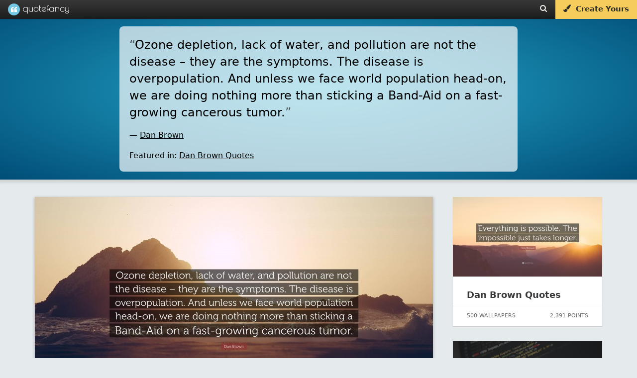

--- FILE ---
content_type: text/html; charset=UTF-8
request_url: https://quotefancy.com/quote/1818114/Dan-Brown-Ozone-depletion-lack-of-water-and-pollution-are-not-the-disease-they-are-the
body_size: 16089
content:
<!DOCTYPE html>
<html lang="en">
<head>
<title>Dan Brown Quote: “Ozone depletion, lack of water, and pollution are not the disease – they are the symptoms. The disease is...”</title>
<meta name="description" content="“Ozone depletion, lack of water, and pollution are not the disease – they are the symptoms. The disease is overpopulation. And unless we face world population head-on, we are doing nothing more than sticking a Band-Aid on a fast-growing cancerous tumor.” — Quote by Dan Brown"/>
<meta charset="UTF-8">
<meta name="viewport" content="width=device-width, initial-scale=1.0">
<meta http-equiv="Content-Security-Policy" content="block-all-mixed-content"/>
<meta name="robots" content="max-image-preview:large">
<!--[if gte IE 9]>
        <style type="text/css">
            .gradient {
                filter: none;
            }
        </style>
        <![endif]-->
<meta property="og:image" content="https://quotefancy.com/media/wallpaper/1600x900/6398015-Dan-Brown-Quote-Ozone-depletion-lack-of-water-and-pollution-are.jpg"/>
<meta property="og:title" content="Dan Brown Quote: “Ozone depletion, lack of water, and pollution are not the disease – they are the symptoms. The disease is...”"/>
<meta property="og:url" content="https://quotefancy.com/quote/1818114/Dan-Brown-Ozone-depletion-lack-of-water-and-pollution-are-not-the-disease-they-are-the"/>
<meta property="og:description" content="“Ozone depletion, lack of water, and pollution are not the disease – they are the symptoms. The disease is overpopulation. And unless we face world population head-on, we are doing nothing more than sticking a Band-Aid on a fast-growing cancerous tumor.” — Quote by Dan Brown"/>
<link rel="canonical" href="https://quotefancy.com/quote/1818114/Dan-Brown-Ozone-depletion-lack-of-water-and-pollution-are-not-the-disease-they-are-the"/>
<link rel="icon" type="image/png" href="https://quotefancy.com/frontend/img/icons/favicon-blue.png">
<style>body,html{margin:0;padding:0;height:100%;-moz-box-sizing:border-box;box-sizing:border-box;font-family:-apple-system,system-ui,BlinkMacSystemFont,"Segoe UI",Roboto,"Helvetica Neue",Arial,sans-serif;background-color:#e5eaec}.branding{width:100%;background:#383838;background:url([data-uri]);background:-moz-linear-gradient(top,#383838 0%,#1c1c1c 100%);background:-webkit-gradient(linear,left top,left bottom,color-stop(0%,#383838),color-stop(100%,#1c1c1c));background:-webkit-linear-gradient(top,#383838 0%,#1c1c1c 100%);background:-o-linear-gradient(top,#383838 0%,#1c1c1c 100%);background:-ms-linear-gradient(top,#383838 0%,#1c1c1c 100%);background:linear-gradient(to bottom,#383838 0%,#1c1c1c 100%);filter: progid:DXImageTransform.Microsoft.gradient( startColorstr='#383838', endColorstr='#1c1c1c',GradientType=0 );border:none;color:#ccc;font-family:'Poiret One';font-size:18px;position:fixed;top:0;left:0;z-index:9999;z-index:100002;font-weight:500;height:38px;box-shadow:0 0 0 1px rgba(0,0,0,.12) , 0 0 0 2px rgba(0,0,0,.02)}@media (min-width:2025px){.branding{font-size:27px;height:55px}}@media (min-width:2700px){.branding{font-size:36px;height:74px;box-shadow:0 0 0 2px rgba(0,0,0,.12) , 0 0 0 4px rgba(0,0,0,.02)}}.logo{padding-top:0;padding-bottom:4px;margin:0 0 0 20px;color:#fff;opacity:1;padding:0;text-shadow:1px 1px 1px rgba(0,0,0,.15);text-decoration:none;display:inline-block;color:#fff}.logo-image{background:url(https://quotefancy.com/frontend/img/logo/logo-lightblue-x1.png) no-repeat;display:inline-block;opacity:.96;height:24px;width:24px;vertical-align:middle;margin-top:7px;margin-top:6.5px}.logo-text{padding-top:5px;display:inline-block;vertical-align:top;font-size:20px}.logo:hover .logo-image{opacity:1}@media (min-width:2025px){.logo{padding-bottom:6px;margin:0 0 0 30px}.logo-image{background:url(https://quotefancy.com/frontend/img/logo/logo-lightblue-x1.5.png) no-repeat;height:36px;width:36px;margin-top:9px}.logo-text{padding-top:7px;font-size:30px}}@media (min-width:2700px){.logo{padding-bottom:8px;margin:0 0 0 40px;text-shadow:2px 2px 2px rgba(0,0,0,.15)}.logo-image{background:url(https://quotefancy.com/frontend/img/logo/logo-lightblue-x2.png) no-repeat;height:48px;width:48px;margin-top:13px}.logo-text{padding-top:10px;font-size:40px}}.logo:hover{opacity:1;cursor:pointer}.header-button{color:#ebe8e1;font-size:15px;padding:9px 16px 0 16px;height:29px;vertical-align:middle;text-decoration:none;display:inline-block;margin:0;float:left;transition:background .3s}@media (min-width:2025px){.header-button{font-size:21px;height:42px;padding:14px 24px 0 24px}}@media (min-width:2700px){.header-button{font-size:28px;height:58px;padding:16px 32px 0 32px}}.header-button:hover{color:#fff;text-shadow:0 1px 1px rgba(0,0,0,.1);background:rgba(255,255,255,.15)}@media (min-width:2700px){.header-button:hover{text-shadow:0 2px 2px rgba(0,0,0,.1)}}.nofade:hover{background:none;text-shadow:none}@media (max-width:520px){.nofade{display:none}}.header-buttons{margin-right:1px;height:35px;float:right;font-family:-apple-system,system-ui,BlinkMacSystemFont,"Segoe UI",Roboto,"Helvetica Neue",Arial,sans-serif}@media (max-width:398px){.header-buttons{display:none}}@media (min-width:2025px){.header-buttons{height:52px}}@media (min-width:2700px){.header-buttons{margin-right:2px;height:70px}}.cover-separator{background:-moz-linear-gradient(left,rgba(255,255,255,.1) 0%,rgba(255,255,255,.3) 30%,rgba(255,255,255,.3) 70%,rgba(255,255,255,.1) 100%);background:-webkit-gradient(linear,left top,right top,color-stop(0%,rgba(255,255,255,.1)),color-stop(30%,rgba(255,255,255,.3)),color-stop(70%,rgba(255,255,255,.3)),color-stop(100%,rgba(255,255,255,.1)));background:-webkit-linear-gradient(left,rgba(255,255,255,.1) 0%,rgba(255,255,255,.3) 30%,rgba(255,255,255,.3) 70%,rgba(255,255,255,.1) 100%);background:-o-linear-gradient(left,rgba(255,255,255,.1) 0%,rgba(255,255,255,.3) 30%,rgba(255,255,255,.3) 70%,rgba(255,255,255,.1) 100%);background:-ms-linear-gradient(left,rgba(255,255,255,.1) 0%,rgba(255,255,255,.3) 30%,rgba(255,255,255,.3) 70%,rgba(255,255,255,.1) 100%);background:linear-gradient(to right,rgba(255,255,255,.1) 0%,rgba(255,255,255,.3) 30%,rgba(255,255,255,.3) 70%,rgba(255,255,255,.1) 100%);filter: progid:DXImageTransform.Microsoft.gradient( startColorstr='#1affffff', endColorstr='#1affffff',GradientType=1 )}.curtain,.fullscreen-overlay,.cover,.stage{width:100%;height:100%;position:relative}.cover{background:#26aacc;background:url([data-uri]);background:-moz-radial-gradient(center,ellipse cover,#26aacc 0%,#004d77 100%);background:-webkit-gradient(radial,center center,0,center center,100%,color-stop(0%,#26aacc),color-stop(100%,#004d77));background:-webkit-radial-gradient(center,ellipse cover,#26aacc 0%,#004d77 100%);background:-o-radial-gradient(center,ellipse cover,#26aacc 0%,#004d77 100%);background:-ms-radial-gradient(center,ellipse cover,#26aacc 0%,#004d77 100%);background:radial-gradient(ellipse at center,#26aacc 0%,#004d77 100%);filter: progid:DXImageTransform.Microsoft.gradient( startColorstr='#26aacc', endColorstr='#004d77',GradientType=1 )}.homecover{height:640px;min-height:640px;transition:all .3s;z-index:1000;box-shadow:0 0 1px 0 rgba(0,0,0,.4) , 0 0 5px 6px rgba(0,0,0,.1)}@media (max-width:500px){.homecover{height:600px;min-height:600px}}@media (min-width:2025px){.homecover{height:960px;min-height:960px;box-shadow:0 0 1px 0 rgba(0,0,0,.4) , 0 0 7px 9px rgba(0,0,0,.1)}}@media (min-width:2700px){.homecover{height:1280px;min-height:1280px;box-shadow:0 0 2px 0 rgba(0,0,0,.4) , 0 0 10px 12px rgba(0,0,0,.1)}}.greypage{background-color:#e5eaec}.outer{display:table;height:100%;width:100%}.middle{display:table-cell;vertical-align:middle;text-align:center;color:#fff;font-family:-apple-system,system-ui,BlinkMacSystemFont,"Segoe UI",Roboto,"Helvetica Neue",Arial,sans-serif;font-weight:300;line-height:1.6;font-size:16px}@media (min-width:2025px){.middle{font-size:24px}}@media (min-width:2700px){.middle{font-size:32px}}.inner{margin-left:auto;margin-right:auto}.header-content{z-index:9999;position:relative}.header-content h1{color:#fff;font-family:-apple-system,system-ui,BlinkMacSystemFont,"Segoe UI",Roboto,"Helvetica Neue",Arial,sans-serif;margin:0 10%;display:inline-block;text-transform:none}.header-content h2{font-size:20px;color:#fff;font-family:-apple-system,system-ui,BlinkMacSystemFont,"Segoe UI",Roboto,"Helvetica Neue",Arial,sans-serif;font-weight:300;line-height:1.6;font-size:16px;text-transform:uppercase;opacity:.95;text-shadow:1px 1px 1px rgba(0,0,0,.65)}@media (min-width:2025px){.header-content h2{font-size:30px;font-size:24px}}@media (min-width:2700px){.header-content h2{font-size:40px;font-size:32px;text-shadow:2px 2px 2px rgba(0,0,0,.65)}}@media (max-width:880px){.pitch-display{display:none}.pitch{padding-left:20px}}@media (max-width:400px){.pitch{padding-left:11px;padding-left:11px!important}}@media (max-width:1100px){.showcase{width:420px;height:230px;padding-right:20px}}@media (max-width:370px){.homecover{}}.invite-email{background:#fff;border-radius:10px;border:none;padding:12px 15px;display:inline-block;text-decoration:none;font-weight:200;font-size:18px;color:#41557d;width:320px;text-align:center;box-shadow:inset 2px 2px 3px rgba(0,0,0,.15) , 0 0 0 1000px white inset}@media (min-width:2025px){.invite-email{border-radius:15px;padding:18px 21px;font-size:24px;width:480px;box-shadow:inset 3px 3px 4px rgba(0,0,0,.15) , 0 0 0 1500px white inset}}@media (min-width:2700px){.invite-email{border-radius:20px;padding:24px 30px;font-size:36px;width:640px;box-shadow:inset 4px 4px 6px rgba(0,0,0,.15) , 0 0 0 2000px white inset}}::-webkit-input-placeholder{color:#ccc;font-weight:200}:-moz-placeholder{color:#ccc;opacity:1;font-weight:200}::-moz-placeholder{color:#ccc;opacity:1;font-weight:200}:-ms-input-placeholder{color:#ccc;font-weight:200}.homepage-pitch-show{position:fixed;top:44px;right:20px;color:#000;font-size:24px;opacity:.25;cursor:pointer;z-index:10000;display:none}@media (min-width:2025px){.homepage-pitch-show{top:66px;right:30px;font-size:36px}}@media (min-width:2700px){.homepage-pitch-show{top:88px;right:40px;font-size:48px}}.homepage-pitch-hide{position:absolute;bottom:20px;right:20px;color:#fff;font-size:24px;opacity:.6;cursor:pointer;z-index:10000;text-shadow:0 1px 1px rgba(0,0,0,.2)}@media (max-width:600px){.homepage-pitch-hide{display:none}}@media (min-width:2025px){.homepage-pitch-hide{bottom:30px;right:30px;font-size:36px}}@media (min-width:2700px){.homepage-pitch-hide{bottom:40px;right:40px;font-size:48px;text-shadow:0 2px 2px rgba(0,0,0,.2)}}.homecover-hide{height:25px;min-height:25px}@media (min-width:2025px){.homecover-hide{height:37px;min-height:37px}}@media (min-width:2700px){.homecover-hide{height:50px;min-height:50px}}.homecover-hide table,.homecover-hide .homepage-pitch-hide{display:none}.available-for{opacity:.8;font-size:9px;padding-left:80px;padding-top:6px;font-family:-apple-system,system-ui,BlinkMacSystemFont,"Segoe UI",Roboto,"Helvetica Neue",Arial,sans-serif}@media (min-width:2025px){.available-for{font-size:13px;padding-left:120px;padding-top:9px}}@media (min-width:2700px){.available-for{font-size:18px;padding-left:160px;padding-top:12px}}.pitch{padding-bottom:26px;padding-left:10px}@media (max-width:500px){.pitch{padding-bottom:16px}}@media (min-width:2025px){.pitch{padding-bottom:40px;padding-left:15px}}@media (min-width:2700px){.pitch{padding-bottom:54px;padding-left:20px}}.pitch p{text-shadow:1px 1px 1px rgba(0,0,0,.6);color:#fff}@media (min-width:2700px){.pitch p{text-shadow:2px 2px 2px rgba(0,0,0,.6)}}.pitch strong{font-weight:bold}.stage table{margin:39px auto 0 auto}@media (max-width:500px){.stage table{margin-top:20px}}@media (min-width:2025px){.stage table{margin:60px auto 0 auto}}@media (min-width:2700px){.stage table{margin:80px auto 0 auto}}.stage table h2{text-transform:none;font-weight:bold;opacity:1;padding-top:0;margin-top:0;font-size:28px;line-height:28px}@media (min-width:2025px){.stage table h2{font-size:42px}}@media (min-width:2700px){.stage table h2{font-size:56px}}.stage table td{text-align:left;vertical-align:bottom}.stage table td p{opacity:.85}.dl-button{background:#f8db84;border-radius:10px;padding:5px 30px;display:inline-block;opacity:1;text-decoration:none;font-size:24px;color:#41557d;background:#f6cd5d;margin-top:6px;transition:background .2s , color .2s;text-align:center;width:290px;-webkit-border-radius:10px;-moz-border-radius:10px;border-radius:10px;text-decoration:none;cursor:pointer}@media (min-width:2025px){.dl-button{border-radius:15px;padding:7px 45px;font-size:36px;margin-top:9px;width:435px;-webkit-border-radius:15px;-moz-border-radius:15px;border-radius:15px}}@media (min-width:2700px){.dl-button{border-radius:20px;padding:10px 60px;font-size:48px;margin-top:12px;width:580px;-webkit-border-radius:20px;-moz-border-radius:20px;border-radius:20px}}.dl-button:hover{background:rgba(255,255,255,.35);color:#fff;background:#f3be2d;text-shadow:none}.post-grid{min-height:300px;width:1320px;margin-left:auto;margin-right:auto;margin-top:60px}@media (max-width:500px){.post-grid{margin-top:24px}}@media (max-width:369px){.post-grid{margin-top:50px}}@media (min-width:2025px){.post-grid{min-height:450px;width:1980px;margin-top:90px}}@media (min-width:2700px){.post-grid{min-height:600px;width:2640px;margin-top:120px}}.post-grid-collection{margin-top:40px}@media (min-width:2025px){.post-grid-collection{margin-top:60px}}@media (min-width:2700px){.post-grid-collection{margin-top:80px}}@media (max-width:1349px){.post-grid{width:990px}}@media (max-width:1014px){.post-grid{width:660px}}@media (max-width:700px){.post-grid{width:330px}}@media (max-width:330px){.post-grid{width:300px}}.gridblock{position:relative;background-color:#fff;width:300px;height:340px;margin:15px;float:left;transition:all .2s;box-shadow:0 1px 1px 0 #ccc}.recommended-post{position:relative;background-color:#fff;width:300px;height:260px;margin-bottom:30px;float:left;transition:all .2s;box-shadow:0 1px 1px 0 #ccc}@media (max-width:320px){.gridblock{margin-right:0;margin-left:0}}@media (min-width:2025px){.gridblock{width:450px;height:510px;margin:22px}}@media (min-width:2700px){.gridblock{width:600px;height:680px;margin:30px;box-shadow:0 2px 2px 0 #ccc}}.gridblock-title{padding:18px 24px;padding:22px 28px}.recommended-post-title{padding:18px 24px;padding:22px 28px}@media (min-width:2025px){.gridblock-title{padding:27px 36px;padding:33px 36px}}@media (min-width:2700px){.gridblock-title{padding:36px 48px;padding:44px 48px}}.gridblock-title a{font-family:-apple-system,system-ui,BlinkMacSystemFont,"Segoe UI",Roboto,"Helvetica Neue",Arial,sans-serif;font-size:18px;font-weight:600;color:#000;color:#363839;text-decoration:none;transition:color .5s}.recommended-post-title a{font-family:-apple-system,system-ui,BlinkMacSystemFont,"Segoe UI",Roboto,"Helvetica Neue",Arial,sans-serif;font-size:18px;font-weight:600;color:#000;color:#363839;text-decoration:none;transition:color .5s}@media (min-width:2025px){.gridblock-title a{font-size:27px}}@media (min-width:2700px){.gridblock-title a{font-size:36px}}.gridblock-title a:hover{text-decoration:underline;color:#000}.recommended-post-title a:hover{text-decoration:underline;color:#000}.gridblock img{width:300px;height:160px;opacity:.92;transition:all .3s;margin:0}.recommended-post img{width:300px;height:160px;opacity:.92;transition:all .3s;margin:0}@media (min-width:2025px){.gridblock img{width:450px;height:240px}}@media (min-width:2700px){.gridblock img{width:600px;height:320px}}.gridblock:hover img{opacity:1}.recommended-post:hover img{opacity:1}.gridblock-footer{position:absolute;bottom:0;left:0;width:300px;height:40px;border-top:1px dotted rgba(0,0,0,.06);font-size:11px;color:#666}.recommended-post-footer{position:absolute;bottom:0;left:0;width:300px;height:40px;border-top:1px dotted rgba(0,0,0,.06);font-size:11px;color:#666}@media (min-width:2025px){.gridblock-footer{width:450px;height:60px;font-size:16px}}@media (min-width:2700px){.gridblock-footer{width:600px;height:80px;border-top:2px dotted rgba(0,0,0,.06);font-size:22px}}.gridblock-contributions{float:left;padding:6px 8px;padding-left:22px;margin:6px}.recommended-post-contributions{float:left;padding:6px 8px;padding-left:22px;margin:6px}@media (min-width:2025px){.gridblock-contributions{padding:9px 12px;padding-left:33px;margin:9px}}@media (min-width:2700px){.gridblock-contributions{padding:12px 16px;padding-left:44px;margin:12px}}.gridblock-tags{position:absolute;bottom:44px;left:0;padding:0 28px 12px 28px;width:252px}.recommended-post-tags{position:absolute;bottom:44px;left:0;padding:0 28px 12px 28px;width:252px}@media (min-width:2025px){.gridblock-tags{bottom:66px;padding:0 42px 18px 42px;width:378px}}@media (min-width:2700px){.gridblock-tags{bottom:88px;padding:0 56px 24px 56px;width:504px}}.gridblock-tags a{text-decoration:none;border-radius:2px;color:#18738d;background:#eee;margin-right:1px;transition:background .3s;padding:4px 5px;font-weight:normal;font-size:9px}.recommended-post-tags a{text-decoration:none;border-radius:2px;color:#fff;background:#209cbf;margin-right:1px;transition:background .3s;padding:4px 5px;font-weight:normal;font-size:9px}@media (min-width:2025px){.gridblock-tags a{border-radius:3px;margin-right:1px;padding:6px 7px;font-size:13px}}@media (min-width:2700px){.gridblock-tags a{border-radius:4px;margin-right:2px;padding:8px 10px;font-size:18px}}.gridblock-tags a:hover{background:#198baf;color:#fff}.recommended-post-tags a:hover{background:#198baf;color:#fff}.gridblock-votes{float:right;padding:6px 8px;padding-right:22px;margin:6px}.recommended-post-votes{float:right;padding:6px 8px;padding-right:22px;margin:6px}@media (min-width:2025px){.gridblock-votes{padding:9px 12px;padding-right:33px;margin:9px}}@media (min-width:2700px){.gridblock-votes{padding:12px 16px;padding-right:44px;margin:12px}}.loadmore{width:400px;margin-left:auto;margin-right:auto;margin-top:26px;margin-bottom:26px;text-align:center;-moz-box-shadow:inset 0 1px 0 0 #fff;-webkit-box-shadow:inset 0 1px 0 0 #fff;box-shadow:inset 0 1px 0 0 #fff;background:-webkit-gradient(linear,left top,left bottom,color-stop(.05,#f9f9f9),color-stop(1,#e9e9e9));background:-moz-linear-gradient(top,#f9f9f9 5%,#e9e9e9 100%);background:-webkit-linear-gradient(top,#f9f9f9 5%,#e9e9e9 100%);background:-o-linear-gradient(top,#f9f9f9 5%,#e9e9e9 100%);background:-ms-linear-gradient(top,#f9f9f9 5%,#e9e9e9 100%);background:linear-gradient(to bottom,#f9f9f9 5%,#e9e9e9 100%);filter:progid:DXImageTransform.Microsoft.gradient(startColorstr='#f9f9f9', endColorstr='#e9e9e9',GradientType=0);background-color:#f9f9f9;-moz-border-radius:6px;-webkit-border-radius:6px;border-radius:6px;border:1px solid #dcdcdc;cursor:pointer;color:#666;font-family:-apple-system,system-ui,BlinkMacSystemFont,"Segoe UI",Roboto,"Helvetica Neue",Arial,sans-serif;font-size:15px;font-weight:bold;padding:14px 30px;text-decoration:none;text-shadow:0 1px 0 #fff}@media (min-width:2025px){.loadmore{width:600px;margin-top:39px;margin-bottom:39px;-moz-border-radius:9px;-webkit-border-radius:9px;border-radius:9px;font-size:22px;padding:36px 45px}}@media (min-width:2700px){.loadmore{width:800px;margin-top:52px;margin-bottom:52px;-moz-box-shadow:inset 0 2px 0 0 #fff;-webkit-box-shadow:inset 0 2px 0 0 #fff;box-shadow:inset 0 2px 0 0 #fff;-moz-border-radius:12px;-webkit-border-radius:12px;border-radius:12px;border:2px solid #dcdcdc;font-size:30px;padding:28px 60px;text-shadow:0 2px 0 #fff}}@media (max-width:700px){.loadmore{width:200px}}.loadmore:hover{background:-webkit-gradient(linear,left top,left bottom,color-stop(.05,#e9e9e9),color-stop(1,#f9f9f9));background:-moz-linear-gradient(top,#e9e9e9 5%,#f9f9f9 100%);background:-webkit-linear-gradient(top,#e9e9e9 5%,#f9f9f9 100%);background:-o-linear-gradient(top,#e9e9e9 5%,#f9f9f9 100%);background:-ms-linear-gradient(top,#e9e9e9 5%,#f9f9f9 100%);background:linear-gradient(to bottom,#e9e9e9 5%,#f9f9f9 100%);filter:progid:DXImageTransform.Microsoft.gradient(startColorstr='#e9e9e9', endColorstr='#f9f9f9',GradientType=0);background-color:#e9e9e9}.loadmore:active{position:relative;top:1px}@media (min-width:2700px){.loadmore:active{top:2px}}.footer{width:100%;padding:20px 0 15px 0;background:#000;margin-top:60px;z-index:1000;position:relative}@media (min-width:2025px){.footer{padding:30px 0 22px 0;margin-top:90px}}@media (min-width:2700px){.footer{padding:40px 0 30px 0;margin-top:120px}}.footer .socials{font-size:18px;color:#fff;text-align:center}@media (min-width:2025px){.footer .socials{font-size:27px}}@media (min-width:2700px){.footer .socials{font-size:36px}}.footer .socials a{color:#fff;background:rgba(255,255,255,.2);display:inline-block;border-radius:60px;width:60px;height:60px;margin-left:6px;transition:all .3s}@media (min-width:2025px){.footer .socials a{border-radius:90px;width:90px;height:90px;margin-left:9px}}@media (min-width:2700px){.footer .socials a{border-radius:120px;width:120px;height:120px;margin-left:12px}}.footer .socials a:hover{background:rgba(255,255,255,1);color:#000}.footer .socials i{font-size:28px;margin-top:18px}@media (min-width:2025px){.footer .socials i{font-size:42px;margin-top:27px}}@media (min-width:2700px){.footer .socials i{font-size:56px;margin-top:36px}}.footer .email{text-align:center;font-family:-apple-system,system-ui,BlinkMacSystemFont,"Segoe UI",Roboto,"Helvetica Neue",Arial,sans-serif;font-size:11px;margin-top:30px}@media (min-width:2025px){.footer .email{font-size:16px;margin-top:45px}}@media (min-width:2700px){.footer .email{font-size:22px;margin-top:60px}}.footer .email a{text-decoration:none;color:#ffca11;opacity:.9}.footer .email a:hover{text-decoration:underline;opacity:1}.footer .copyright{text-align:center;color:#ccc;color:rgba(255,255,255,.5);font-family:-apple-system,system-ui,BlinkMacSystemFont,"Segoe UI",Roboto,"Helvetica Neue",Arial,sans-serif;font-size:12px;padding:20px}.footer .i-letter{display:inline-block;padding:17px 23px;margin:4px}.copyright-first{padding-bottom:0;padding-bottom:0!important}.copyright-last{padding-top:0;padding-top:0!important;padding-bottom:60px;padding-bottom:60px!important}@media (min-width:2025px){.footer .copyright{font-size:16px}}@media (min-width:2700px){.footer .copyright{font-size:22px}}.ad{text-align:center}.logo-combined{display:inline-block;width:123px;height:100%;background-image:url(https://quotefancy.com/frontend/img/logo/combined/quotefancy-logo-x1-lossy.png);background-repeat:no-repeat;background-size:123px 24px;background-position:center center;margin:0 0 0 16px}@media only screen and (-webkit-min-device-pixel-ratio: 1.2),
@media only screen and (-moz-min-device-pixel-ratio: 1.2),
@media only screen and (-o-min-device-pixel-ratio: 1.2),
@media only screen and (min-device-pixel-ratio: 1.2) {
    .logo-combined {
        background-image: url("https://quotefancy.com/frontend/img/logo/combined/quotefancy-logo-x2-lossy.png");
    }
}@media (min-width:2025px){.logo-combined{width:185px;background-size:184.5px 36px;background-image:url(https://quotefancy.com/frontend/img/logo/combined/quotefancy-logo-x2-lossy.png);margin:0 0 0 24px}}@media (min-width:2700px){.logo-combined{width:246px;background-size:246px 48px;background-image:url(https://quotefancy.com/frontend/img/logo/combined/quotefancy-logo-x2-lossy.png);margin:0 0 0 32px}}[data-freestar-ad]{display:flex;align-items:center;justify-content:center}[data-freestar-ad*="__728x90"],[data-freestar-ad*="__970x90"]{height:90px}[data-freestar-ad*="__300x250"],[data-freestar-ad*="__970x250"]{height:250px}[data-freestar-ad*="__160x600"],[data-freestar-ad*="__300x600"]{height:600px}[data-freestar-ad*="__300x1050"]{height:1050px}@media only screen and (min-device-width:320px) and (max-device-width:768px){[data-freestar-ad*="__300x50"],[data-freestar-ad*="__320x50"]{height:50px}[data-freestar-ad*="__468x60"]{height:60px}[data-freestar-ad*="__300x100"],[data-freestar-ad*="__320x100"]{height:100px}[data-freestar-ad*="__336x280"]{height:280px}}.hud-icon{color:#fff;font-size:24px;cursor:pointer;padding:0;margin:0}@media (min-width:2025px){.hud-icon{font-size:36px}}@media (min-width:2700px){.hud-icon{font-size:48px}}.hud-icon:hover{opacity:1;color:#ffca11;text-shadow:1px 1px 1px rgba(0,0,0,.3)}@media (min-width:2700px){.hud-icon:hover{text-shadow:2px 2px 2px rgba(0,0,0,.3)}}.upvote{font-size:16px;padding-left:8px}@media (min-width:2025px){.upvote{font-size:24px;padding-left:12px}}@media (min-width:2700px){.upvote{font-size:32px;padding-left:16px}}.downvote{font-size:16px;padding-left:4px}@media (min-width:2025px){.downvote{font-size:24px;padding-left:6px}}@media (min-width:2700px){.downvote{font-size:32px;padding-left:8px}}.points{font-family:-apple-system,system-ui,BlinkMacSystemFont,"Segoe UI",Roboto,"Helvetica Neue",Arial,sans-serif;font-size:16px;color:#fff;text-shadow:1px 1px 1px rgba(0,0,0,.004);margin:0}@media (min-width:2025px){.points{font-size:24px}}@media (min-width:2700px){.points{font-size:32px;text-shadow:2px 2px 2px rgba(0,0,0,.004)}}.hud-right p{display:inline-block}.hud{position:absolute;bottom:0;left:0;width:100%;z-index:9997;background:rgba(0,0,0,.6);transition:background .6s;width:64%;margin:0 18%;box-shadow:0 0 0 3px rgba(255,255,255,.01);display:none}#cover_hud{background:rgba(0,0,0,.4)}#cover_hud:hover{background:rgba(0,0,0,.6)}.hud-right{display:block;float:left;z-index:9998;padding-left:20px;float:right;padding-right:25px}@media (min-width:2025px){.hud-right{padding-left:30px;padding-right:37px}}@media (min-width:2700px){.hud-right{padding-left:40px;padding-right:50px}}.hud_item{opacity:.65;color:#fff;font-size:16px;cursor:pointer;padding-top:16px;padding-bottom:16px;display:block;float:left;padding-left:25px}@media (min-width:2025px){.hud_item{font-size:24px;padding-top:24px;padding-bottom:24px;padding-left:37px}}@media (min-width:2700px){.hud_item{font-size:32px;padding-top:32px;padding-bottom:32px;padding-left:50px}}.hud_item:hover{opacity:1}.hud_item a{color:#fff;text-decoration:none;padding-left:2px}@media (min-width:2025px){.hud_item a{padding-left:3px}}@media (min-width:2700px){.hud_item a{padding-left:4px}}.hud_item:hover a{opacity:1;color:#ffca11;text-decoration:underline}.hud_item a:hover{color:#ffca11;text-decoration:underline}.hud_item .upvoted i{color:#ffca11}.hud_item .downvoted i{color:#ffca11}.hud:hover{background:rgba(0,0,0,.9)}.hud_download{opacity:1;color:#fff;font-size:16px;cursor:pointer;padding-top:11px;padding-bottom:2px;display:block;float:left;padding-left:25px}@media (min-width:2025px){.hud_download{font-size:24px;padding-top:16px;padding-bottom:3px;padding-left:37px}}@media (min-width:2700px){.hud_download{font-size:32px;padding-top:22px;padding-bottom:4px;padding-left:50px}}.hud_download a,.hud_download:hover a,.hud_download:hover i{text-decoration:none;color:#fff;outline:0}.dl-wrapper{border-radius:4px;padding:0;color:#fff;text-shadow:1px 1px 1px rgba(0,0,0,.4);border:1px solid #ff9913;background-color:#ffaf46;background-image:-webkit-gradient(linear,left top,left bottom,from(#ffaf46),to(#e78404));background-image:-webkit-linear-gradient(top,#ffaf46,#e78404);background-image:-moz-linear-gradient(top,#ffaf46,#e78404);background-image:-ms-linear-gradient(top,#ffaf46,#e78404);background-image:-o-linear-gradient(top,#ffaf46,#e78404);background-image:linear-gradient(to bottom,#ffaf46,#e78404);filter:progid:DXImageTransform.Microsoft.gradient(GradientType=0,startColorstr=#ffaf46, endColorstr=#e78404)}.dl-wrapper a{padding:4px 12px;display:block}@media (min-width:2025px){.dl-wrapper{border-radius:6px}.dl-wrapper a{padding:6px 18px}}@media (min-width:2700px){.dl-wrapper{border-radius:8px;text-shadow:2px 2px 2px rgba(0,0,0,.4);border:2px solid #ff9913}.dl-wrapper a{padding:8px 24px}}.hud_download:hover .dl-wrapper{border:1px solid #ffad41;background-color:#ffc579;background-image:-webkit-gradient(linear,left top,left bottom,from(#ffc579),to(#fb9d23));background-image:-webkit-linear-gradient(top,#ffc579,#fb9d23);background-image:-moz-linear-gradient(top,#ffc579,#fb9d23);background-image:-ms-linear-gradient(top,#ffc579,#fb9d23);background-image:-o-linear-gradient(top,#ffc579,#fb9d23);background-image:linear-gradient(to bottom,#ffc579,#fb9d23);filter:progid:DXImageTransform.Microsoft.gradient(GradientType=0,startColorstr=#ffc579, endColorstr=#fb9d23)}@media (min-width:2700px){.hud_download:hover .dl-wrapper{border:2px solid #ffad41}}.hide{display:none;visibility:hidden}.overlay-close{position:absolute;bottom:30px;left:30px;z-index:100002;color:#fff;opacity:.86;cursor:pointer;padding:6px}@media (min-width:2025px){.overlay-close{bottom:45px;left:45px;padding:9px}}@media (min-width:2700px){.overlay-close{bottom:60px;left:60px;padding:12px}}.overlay-close span{font-size:11px;padding:9px;display:block;float:right}@media (min-width:2025px){.overlay-close span{font-size:16px;padding:13px}}@media (min-width:2700px){.overlay-close span{font-size:22px;padding:18px}}.overlay-close:hover span{text-decoration:underline}.overlay-close i{font-size:34px;display:block;float:left}@media (min-width:2025px){.overlay-close i{font-size:51px}}@media (min-width:2700px){.overlay-close i{font-size:68px}}.overlay-close:hover{opacity:1}.overlay-close a{color:#fff;text-decoration:none;text-transform:uppercase}.overlay-close:hover a{color:#ffca11}.quote_text_overlay,.comments_overlay{background:#fff;border-radius:6px;box-shadow:0 0 10px rgba(0,0,0,.3);background-color:#fff;max-width:80%;max-height:90%;border:1px solid #e3e3e3}@media (min-width:2025px){.quote_text_overlay,.comments_overlay{border-radius:9px;box-shadow:0 0 15px rgba(0,0,0,.3)}}@media (min-width:2700px){.quote_text_overlay,.comments_overlay{border-radius:12px;box-shadow:0 0 20px rgba(0,0,0,.3);border:2px solid #e3e3e3}}#quote_text_overlay,#comments_overlay{-ms-transform:scale(.6);-webkit-transform:scale(.6);transform:scale(.6)}.popup_visible #quote_text_overlay,.popup_visible #comments_overlay{-ms-transform:scale(1);-webkit-transform:scale(1);transform:scale(1)}.quote_header{color:#ccc;padding:26px 26px 8px 26px;font-family:-apple-system,system-ui,BlinkMacSystemFont,"Segoe UI",Roboto,"Helvetica Neue",Arial,sans-serif;font-size:12px;font-weight:bold}@media (min-width:2025px){.quote_header{padding:39px 39px 12px 39px;font-size:18px}}@media (min-width:2700px){.quote_header{padding:52px 52px 16px 52px;font-size:24px}}.quote_text{font-family:-apple-system,system-ui,BlinkMacSystemFont,"Segoe UI",Roboto,"Helvetica Neue",Arial,sans-serif;font-size:17.5px;color:#000;line-height:1.42857143}@media (min-width:2025px){.quote_text{font-size:26px}}@media (min-width:2700px){.quote_text{font-size:35px}}.quote_author{font-family:-apple-system,system-ui,BlinkMacSystemFont,"Segoe UI",Roboto,"Helvetica Neue",Arial,sans-serif;font-size:14px;color:#999;margin-top:16px}@media (min-width:2025px){.quote_author{font-size:31px;margin-top:24px}}@media (min-width:2700px){.quote_author{font-size:28px;margin-top:32px}}.quote_wrapper{margin:0 26px 26px 26px;padding-left:20px;border-left:5px solid #eee}@media (min-width:2025px){.quote_wrapper{margin:0 39px 39px 39px;padding-left:30px;border-left:7px solid #eee}}@media (min-width:2700px){.quote_wrapper{margin:0 52px 52px 52px;padding-left:40px;border-left:10px solid #eee}}.feed_wrapper{margin:6px;padding-right:10px;height:500px;min-width:480px;overflow-y:auto}@media (min-width:2025px){.feed_wrapper{margin:9px;padding-right:15px;height:750px;min-width:720px}}@media (min-width:2700px){.feed_wrapper{margin:12px;padding-right:20px;height:1000px;min-width:960px}}.quote_controls{padding:12px 26px;background-color:#f5f5f5;margin-bottom:2px}@media (min-width:2025px){.quote_controls{padding:18px 39px;margin-bottom:3px}}@media (min-width:2700px){.quote_controls{padding:24px 52px;margin-bottom:4px}}.overlay-btn{color:#333;background-color:#fff;border:1px solid #ccc;margin-right:2px;border-radius:3px;padding:6px 10px 6px 10px;display:inline-block;cursor:pointer;font-size:12px}@media (min-width:2025px){.overlay-btn{margin-right:3px;border-radius:4px;padding:9px 15px 9px 15px;font-size:18px}}@media (min-width:2700px){.overlay-btn{border:2px solid #ccc;margin-right:4px;border-radius:6px;padding:12px 20px 12px 20px;font-size:24px}}.overlay-btn:hover{background-color:#ededed}.showmenu{z-index:100002;position:fixed;background-color:#fff;border:1px solid #cbcbcb;display:block;margin:0;list-style-type:none;list-style:none;font-size:10pt;font-family:-apple-system,system-ui,BlinkMacSystemFont,"Segoe UI",Roboto,"Helvetica Neue",Arial,sans-serif;box-shadow:3px 4px 1px rgba(0,0,0,.4)}@media (min-width:2025px){.showmenu{font-size:15pt;box-shadow:4px 6px 1px rgba(0,0,0,.4)}}@media (min-width:2700px){.showmenu{border:2px solid #cbcbcb;font-size:20pt;box-shadow:6px 8px 2px rgba(0,0,0,.4)}}.hidemenu{display:none}.showmenu ul{list-style:none;padding:3px 0;margin:0}@media (min-width:2025px){.showmenu ul{padding:4px 0}}@media (min-width:2700px){.showmenu ul{padding:6px 0}}.showmenu li{list-style:none;padding:0;margin:0}.showmenu i{display:inline-block;width:22px}@media (min-width:2025px){.showmenu i{width:33px}}@media (min-width:2700px){.showmenu i{width:44px}}.showmenu a{border:0!important;text-decoration:none;color:#000;padding:5px 24px 5px 8px;display:block;cursor:default}@media (min-width:2025px){.showmenu a{padding:7px 36px 7px 12px}}@media (min-width:2700px){.showmenu a{padding:10px 48px 10px 16px}}.showmenu .separator{width:100%;margin:6px 0;padding:0;border-top:1px solid #ebebeb;display:block}@media (min-width:2025px){.showmenu .separator{margin:9px 0}}@media (min-width:2700px){.showmenu .separator{margin:12px 0;border-top:2px solid #ebebeb}}.showmenu a:hover{color:#fff;text-decoration:none;background-color:#278bfa}.wallpaper{width:100%;position:relative}.wallpaper .frame{width:100%;margin-top:37px;position:relative}@media (min-width:2025px){.wallpaper .frame{margin-top:55px}}@media (min-width:2700px){.wallpaper .frame{}}.frame img{position:absolute;margin:auto;top:0;left:0;right:0;bottom:0;box-shadow:0 2px 6px 1px rgba(0,0,0,.2)}@media (min-width:2025px){.frame img{box-shadow:0 3px 9px 1px rgba(0,0,0,.2)}}@media (min-width:2700px){.frame img{box-shadow:0 4px 12px 2px rgba(0,0,0,.2)}}.frame .controls{width:800px;max-width:100%;height:50px;position:absolute;margin:auto;left:0;right:0;bottom:25px;display:block;border-radius:0}@media (min-width:2025px){.frame .controls{width:1200px;height:75px;bottom:38px}}@media (min-width:2700px){.frame .controls{width:1600px;height:100px;bottom:50px}}@media (min-width:320px){.wallpaper .frame img{width:320px;height:180px}.frame{height:200px}.wallpaper{height:200px}}@media (min-width:360px){.wallpaper .frame img{width:360px;height:202px}.frame{height:220px}.wallpaper{height:220px}}@media (min-width:375px){.wallpaper .frame img{width:375px;height:210px}.frame{height:221px}.wallpaper{height:221px}}@media (min-width:411px){.wallpaper .frame img{width:411px;height:231px}.frame{height:254px}.wallpaper{height:254px}}@media (min-width:414px){.wallpaper .frame img{width:414px;height:232px}.frame{height:256px}.wallpaper{height:256px}}@media (min-width:540px){.wallpaper .frame img{width:540px;height:303px}.frame{height:334px}.wallpaper{height:334px}}@media (min-width:768px){.wallpaper .frame img{width:768px;height:432px}.frame{height:474px}.wallpaper{height:474px}}@media (max-width:800px){.wallpaper .frame img{width: calc(100vw * 1);height: calc(100vw / 16 * 9)}.frame{height: calc(100vw / 16 * 9 * 1.1);margin-top:0;margin-top:0!important}.wallpaper{height: calc(100vw / 16 * 9 * 1.1);margin-top:20px;margin-top:10px}}@media (min-width:800px){.wallpaper .frame img{width:800px;height:450px}.frame{height:500px;margin-top:0;margin-top:0!important}.wallpaper{height:500px;margin-top:20px;margin-top:10px}}@media (min-width:2025px){.wallpaper .frame img{width:1200px;height:675px}.frame{height:750px;margin-top:0;margin-top:0!important}.wallpaper{height:750px;margin-top:30px;margin-top:15px}}@media (min-width:2700px){.wallpaper .frame img{width:1600px;height:900px}.frame{height:1000px;margin-top:0;margin-top:0!important}.wallpaper{height:1000px;margin-top:40px;margin-top:20px}}.wallpaper.ad{height:auto;text-align:center;padding-top:20px;padding-bottom:0}@media (min-width:2025px){.wallpaper.ad{padding-top:30px;padding-bottom:0}}@media (min-width:2700px){.wallpaper.ad{padding-top:10px;padding-bottom:0}}.split-container{width:1140px;margin:0 auto;position:relative}.sticky-ad2-container{height:1200px}.split-left{float:left;width:800px}.split-right{float:right;position:relative;width:300px;padding-top:35px;min-height:600px}.sticky-halfpage{width:300px;min-height:600px}.sticky-halfpage-2{width:300px;min-height:600px}.sticky-halfpage-3{width:300px;min-height:600px}.sticky-ad-divider{clear:both;width:300px;height:26px}@media (min-width:2025px){.split-container{width:1710px}.split-left{width:1200px}.split-right{padding-top:52px}}@media (min-width:2700px){.split-container{width:2280px}.split-left{width:1600px}.split-right{padding-top:70px}}@media (max-width:1140px){.split-container{width:800px}.split-right{width:0;min-height:0}.sticky-ad2-container{height:0}.sticky-halfpage{width:0;min-height:0}.sticky-halfpage-2{width:0;min-height:0}.sticky-halfpage-3{width:0;min-height:0}.sticky-ad-divider{display:none}.recommended-post{display:none}}.q-container{text-align:center;margin-top:20px;margin-top:10px}.quote-p{font-family:-apple-system,system-ui,BlinkMacSystemFont,"Segoe UI",Roboto,"Helvetica Neue",Arial,sans-serif;font-size:18px;color:#000;color:#666}.quote-a{color:#000;text-decoration:none}.author-p{font-family:-apple-system,system-ui,BlinkMacSystemFont,"Segoe UI",Roboto,"Helvetica Neue",Arial,sans-serif;font-size:14px;color:#000}.author-p a{color:#000}.author-p a:hover{color:#000}.q-wrapper{border-left:5px solid #eee;display:inline-block;width:744px;background-color:#fff;text-align:left;padding:25px;overflow:hidden}@media (min-width:320px){.q-wrapper{width:270px}}@media (min-width:360px){.q-wrapper{width:310px}}@media (min-width:375px){.q-wrapper{width:325px}}@media (min-width:411px){.q-wrapper{width:361px}}@media (min-width:414px){.q-wrapper{width:364px}}@media (min-width:540px){.q-wrapper{width:490px}}@media (min-width:768px){.q-wrapper{width:718px}}@media (min-width:800px){.q-wrapper{width:745px}}@media (max-width:800px){.q-wrapper{width:100%;width:calc(100vw - 50px)}}@media (min-width:2025px){.q-container{margin-top:15px}.quote-p{font-size:26px}.author-p{font-size:21px}.q-wrapper{border-left:8px solid #eee;max-width:1200px;padding:37px;width:1117px}}@media (min-width:2700px){.q-container{margin-top:20px}.quote-p{font-size:35px}.author-p{font-size:28px}.q-wrapper{border-left:10px solid #eee;max-width:1600px;padding:50px;width:1490px}}@media (max-width:800px){.q-wrapper{border-left:none;border-left:none!important}}.tooltipster-default{border-radius:12px;border:2px solid #000;background:#4c4c4c;color:#fff}@media (min-width:2025px){.tooltipster-default{border-radius:18px;border:3px solid #000}}@media (min-width:2700px){.tooltipster-default{border-radius:24px;border:4px solid #000}}.tooltipster-default .tooltipster-content{font-family:-apple-system,system-ui,BlinkMacSystemFont,"Segoe UI",Roboto,"Helvetica Neue",Arial,sans-serif;font-size:14px;line-height:16px;padding:10px 20px;overflow:hidden}@media (min-width:2025px){.tooltipster-default .tooltipster-content{font-size:21px;line-height:24px;padding:22px 30px}}@media (min-width:2700px){.tooltipster-default .tooltipster-content{font-size:28px;line-height:32px;padding:30px 40px}}.tooltipster-default .tooltipster-arrow .tooltipster-arrow-border{}.tooltipster-icon{cursor:help;margin-left:4px}@media (min-width:2025px){.tooltipster-icon{margin-left:6px}}@media (min-width:2700px){.tooltipster-icon{margin-left:8px}}.tooltipster-base{padding:0;font-size:0;line-height:0;position:absolute;left:0;top:0;z-index:9999999;pointer-events:none;width:auto;overflow:visible}.tooltipster-base .tooltipster-content{overflow:hidden}.tooltipster-arrow{display:block;text-align:center;width:100%;height:100%;position:absolute;top:0;left:0;z-index:-1}.tooltipster-arrow span,.tooltipster-arrow-border{display:block;width:0;height:0;position:absolute}.tooltipster-arrow-top span,.tooltipster-arrow-top-right span,.tooltipster-arrow-top-left span{border-left:8px solid transparent!important;border-right:8px solid transparent!important;border-top:8px solid;bottom:-7px}@media (min-width:2700px){.tooltipster-arrow-top span,.tooltipster-arrow-top-right span,.tooltipster-arrow-top-left span{border-left:16px solid transparent!important;border-right:16px solid transparent!important;border-top:16px solid;bottom:-14px}}.tooltipster-arrow-top .tooltipster-arrow-border,.tooltipster-arrow-top-right .tooltipster-arrow-border,.tooltipster-arrow-top-left .tooltipster-arrow-border{border-left:9px solid transparent!important;border-right:9px solid transparent!important;border-top:9px solid;bottom:-7px}@media (min-width:2700px){.tooltipster-arrow-top .tooltipster-arrow-border,.tooltipster-arrow-top-right .tooltipster-arrow-border,.tooltipster-arrow-top-left .tooltipster-arrow-border{border-left:18px solid transparent!important;border-right:18px solid transparent!important;border-top:18px solid;bottom:-14px}}.tooltipster-arrow-bottom span,.tooltipster-arrow-bottom-right span,.tooltipster-arrow-bottom-left span{border-left:8px solid transparent!important;border-right:8px solid transparent!important;border-bottom:8px solid;top:-7px}@media (min-width:2700px){.tooltipster-arrow-bottom span,.tooltipster-arrow-bottom-right span,.tooltipster-arrow-bottom-left span{border-left:16px solid transparent!important;border-right:16px solid transparent!important;border-bottom:16px solid;top:-14px}}.tooltipster-arrow-bottom .tooltipster-arrow-border,.tooltipster-arrow-bottom-right .tooltipster-arrow-border,.tooltipster-arrow-bottom-left .tooltipster-arrow-border{border-left:9px solid transparent!important;border-right:9px solid transparent!important;border-bottom:9px solid;top:-7px}.tooltipster-arrow-top span,.tooltipster-arrow-top .tooltipster-arrow-border,.tooltipster-arrow-bottom span,.tooltipster-arrow-bottom .tooltipster-arrow-border{left:0;right:0;margin:0 auto}.tooltipster-arrow-top-left span,.tooltipster-arrow-bottom-left span{left:6px}.tooltipster-arrow-top-left .tooltipster-arrow-border,.tooltipster-arrow-bottom-left .tooltipster-arrow-border{left:5px}.tooltipster-arrow-top-right span,.tooltipster-arrow-bottom-right span{right:6px}.tooltipster-arrow-top-right .tooltipster-arrow-border,.tooltipster-arrow-bottom-right .tooltipster-arrow-border{right:5px}.tooltipster-arrow-left span,.tooltipster-arrow-left .tooltipster-arrow-border{border-top:8px solid transparent!important;border-bottom:8px solid transparent!important;border-left:8px solid;top:50%;margin-top:-7px;right:-7px}.tooltipster-arrow-left .tooltipster-arrow-border{border-top:9px solid transparent!important;border-bottom:9px solid transparent!important;border-left:9px solid;margin-top:-8px}.tooltipster-arrow-right span,.tooltipster-arrow-right .tooltipster-arrow-border{border-top:8px solid transparent!important;border-bottom:8px solid transparent!important;border-right:8px solid;top:50%;margin-top:-7px;left:-7px}.tooltipster-arrow-right .tooltipster-arrow-border{border-top:9px solid transparent!important;border-bottom:9px solid transparent!important;border-right:9px solid;margin-top:-8px}.tooltipster-fade{opacity:0;-webkit-transition-property:opacity;-moz-transition-property:opacity;-o-transition-property:opacity;-ms-transition-property:opacity;transition-property:opacity}.tooltipster-fade-show{opacity:1}.tooltipster-grow{-webkit-transform:scale(0,0);-moz-transform:scale(0,0);-o-transform:scale(0,0);-ms-transform:scale(0,0);transform:scale(0,0);-webkit-transition-property:-webkit-transform;-moz-transition-property:-moz-transform;-o-transition-property:-o-transform;-ms-transition-property:-ms-transform;transition-property:transform;-webkit-backface-visibility:hidden}.tooltipster-grow-show{-webkit-transform:scale(1,1);-moz-transform:scale(1,1);-o-transform:scale(1,1);-ms-transform:scale(1,1);transform:scale(1,1);-webkit-transition-timing-function:cubic-bezier(.175,.885,.320,1);-webkit-transition-timing-function:cubic-bezier(.175,.885,.320,1.15);-moz-transition-timing-function:cubic-bezier(.175,.885,.320,1.15);-ms-transition-timing-function:cubic-bezier(.175,.885,.320,1.15);-o-transition-timing-function:cubic-bezier(.175,.885,.320,1.15);transition-timing-function:cubic-bezier(.175,.885,.320,1.15)}.tooltipster-swing{opacity:0;-webkit-transform:rotateZ(4deg);-moz-transform:rotateZ(4deg);-o-transform:rotateZ(4deg);-ms-transform:rotateZ(4deg);transform:rotateZ(4deg);-webkit-transition-property:-webkit-transform , opacity;-moz-transition-property:-moz-transform;-o-transition-property:-o-transform;-ms-transition-property:-ms-transform;transition-property:transform}.tooltipster-swing-show{opacity:1;-webkit-transform:rotateZ(0deg);-moz-transform:rotateZ(0deg);-o-transform:rotateZ(0deg);-ms-transform:rotateZ(0deg);transform:rotateZ(0deg);-webkit-transition-timing-function:cubic-bezier(.230,.635,.495,1);-webkit-transition-timing-function:cubic-bezier(.230,.635,.495,2.4);-moz-transition-timing-function:cubic-bezier(.230,.635,.495,2.4);-ms-transition-timing-function:cubic-bezier(.230,.635,.495,2.4);-o-transition-timing-function:cubic-bezier(.230,.635,.495,2.4);transition-timing-function:cubic-bezier(.230,.635,.495,2.4)}.tooltipster-fall{top:0;-webkit-transition-property:top;-moz-transition-property:top;-o-transition-property:top;-ms-transition-property:top;transition-property:top;-webkit-transition-timing-function:cubic-bezier(.175,.885,.320,1);-webkit-transition-timing-function:cubic-bezier(.175,.885,.320,1.15);-moz-transition-timing-function:cubic-bezier(.175,.885,.320,1.15);-ms-transition-timing-function:cubic-bezier(.175,.885,.320,1.15);-o-transition-timing-function:cubic-bezier(.175,.885,.320,1.15);transition-timing-function:cubic-bezier(.175,.885,.320,1.15)}.tooltipster-fall-show{}.tooltipster-fall.tooltipster-dying{-webkit-transition-property:all;-moz-transition-property:all;-o-transition-property:all;-ms-transition-property:all;transition-property:all;top:0!important;opacity:0}.tooltipster-slide{left:-40px;-webkit-transition-property:left;-moz-transition-property:left;-o-transition-property:left;-ms-transition-property:left;transition-property:left;-webkit-transition-timing-function:cubic-bezier(.175,.885,.320,1);-webkit-transition-timing-function:cubic-bezier(.175,.885,.320,1.15);-moz-transition-timing-function:cubic-bezier(.175,.885,.320,1.15);-ms-transition-timing-function:cubic-bezier(.175,.885,.320,1.15);-o-transition-timing-function:cubic-bezier(.175,.885,.320,1.15);transition-timing-function:cubic-bezier(.175,.885,.320,1.15)}.tooltipster-slide.tooltipster-slide-show{}.tooltipster-slide.tooltipster-dying{-webkit-transition-property:all;-moz-transition-property:all;-o-transition-property:all;-ms-transition-property:all;transition-property:all;left:0!important;opacity:0}.tooltipster-content-changing{opacity:.5;-webkit-transform:scale(1.1,1.1);-moz-transform:scale(1.1,1.1);-o-transform:scale(1.1,1.1);-ms-transform:scale(1.1,1.1);transform:scale(1.1,1.1)}#cover-bg{position:absolute;width:100%;height:100%;background-size:100% 100%;opacity:0;transition:opacity 1s}.list-header{height:auto;background-color:#26aacc}.list-header .cover{box-shadow:0 0 1px 0 rgba(0,0,0,.4) , 0 0 5px 6px rgba(0,0,0,.1);height:auto}@media (min-width:2025px){.list-header .cover{box-shadow:0 0 1px 0 rgba(0,0,0,.4) , 0 0 7px 9px rgba(0,0,0,.1)}}@media (min-width:2700px){.list-header .cover{box-shadow:0 0 2px 0 rgba(0,0,0,.4) , 0 0 10px 12px rgba(0,0,0,.1)}}.header-content h1{color:#fff;margin:0 10%;display:inline-block;text-transform:none;margin-top:60px;margin-bottom:22px;text-shadow:1px 1px 1px rgba(0,0,0,.3);font-size:28px;font-weight:700;font-family:-apple-system,system-ui,BlinkMacSystemFont,"Segoe UI",Roboto,"Helvetica Neue",Arial,sans-serif}@media (max-width:540px){.header-content h1{font-size:26px}}@media (max-width:440px){.header-content h1{font-size:24px}}@media (max-width:360px){.header-content h1{font-size:20px}}@media (min-width:2025px){.header-content h1{margin-top:90px;margin-bottom:33px;text-shadow:1px 1px 1px rgba(0,0,0,.3);font-size:42px}}@media (min-width:2700px){.header-content h1{margin-top:120px;margin-bottom:44px;text-shadow:2px 2px 2px rgba(0,0,0,.3);font-size:56px}}.header-content h2{color:#fadd7f;font-weight:300;line-height:1.6;text-transform:uppercase;opacity:1;text-shadow:1px 1px 0 rgba(0,0,0,.15);margin-top:30px;margin-bottom:0;font-family:-apple-system,system-ui,BlinkMacSystemFont,"Segoe UI",Roboto,"Helvetica Neue",Arial,sans-serif;text-transform:none;font-size:20px}@media (min-width:2025px){.header-content h2{text-shadow:1px 1px 0 rgba(0,0,0,.15);margin-top:45px;font-size:30px}}@media (min-width:2700px){.header-content h2{text-shadow:2px 2px 0 rgba(0,0,0,.15);margin-top:60px;font-size:40px}}.cover-separator{width:400px;height:1px;display:inline-block;box-shadow:0 1px 2px 1px rgba(0,0,0,.07)}@media (max-width:700px){.cover-separator{width:290px}}@media (max-width:460px){.cover-separator{width:180px}}@media (min-width:2025px){.cover-separator{width:600px;height:1px;display:inline-block;box-shadow:0 1px 2px 1px rgba(0,0,0,.07)}}@media (min-width:2700px){.cover-separator{width:800px;height:2px;display:inline-block;box-shadow:0 2px 4px 2px rgba(0,0,0,.07)}}.header-content table{padding-top:10px}@media (min-width:2025px){.header-content table{padding-top:15px}}@media (min-width:2700px){.header-content table{padding-top:20px}}.header-content .pitch{background:rgba(255,255,255,.06);padding-left:20px;border-radius:8px;box-shadow:0 1px 1px 1px rgba(0,0,0,.06);font-family:-apple-system,system-ui,BlinkMacSystemFont,"Segoe UI",Roboto,"Helvetica Neue",Arial,sans-serif;font-weight:300;vertical-align:middle;width:366px}@media (max-width:374px){.pitch{width:300px;width:300px!important}}@media (min-width:2025px){.header-content .pitch{padding-left:30px;border-radius:12px;box-shadow:0 1px 1px 1px rgba(0,0,0,.06)}}@media (min-width:2700px){.header-content .pitch{padding-left:40px;border-radius:16px;box-shadow:0 2px 2px 2px rgba(0,0,0,.06)}}.stage table td p{opacity:1;text-shadow:0 1px 1px rgba(0,0,0,.25)}@media (min-width:2700px){.stage table td p{text-shadow:0 2px 2px rgba(0,0,0,.25)}}.pitch-first{text-align:justify;width:348px}@media (max-width:374px){.pitch-first{width:290px}}@media (min-width:2025px){.pitch-first{width:522px}}@media (min-width:2700px){.pitch-first{width:696px}}.email-sent{border-radius:12px;font-size:18px;padding:29.5px 20px;text-align:center;width:310px;display:none;background:none;box-shadow:none}@media (min-width:2025px){.email-sent{border-radius:18px;font-size:27px;padding:44px 30px;width:465px}}@media (min-width:2700px){.email-sent{border-radius:24px;font-size:36px;padding:59px 40px;width:620px}}.thank-you{font-size:20px;margin:0;padding:0}@media (min-width:2025px){.thank-you{font-size:30px}}@media (min-width:2700px){.thank-you{font-size:40px}}.no-spam{display:inline-block;width:348px;padding-left:0;margin-left:0;text-align:center}@media (min-width:2025px){.no-spam{width:522px}}@media (min-width:2700px){.no-spam{width:696px}}.contributors{padding-top:30px;color:#fadd7f;font-size:12px;text-shadow:0 1px 0 rgba(0,0,0,.15)}@media (min-width:2025px){.contributors{padding-top:45px;font-size:18px;text-shadow:0 1px 0 rgba(0,0,0,.15)}}@media (min-width:2700px){.contributors{padding-top:60px;font-size:24px;text-shadow:0 2px 0 rgba(0,0,0,.15)}}.contributor-count{display:block;margin-bottom:4px;opacity:1;text-transform:none;font-family:-apple-system,system-ui,BlinkMacSystemFont,"Segoe UI",Roboto,"Helvetica Neue",Arial,sans-serif;font-size:19px}@media (min-width:2025px){.contributor-count{margin-bottom:6px;font-size:28px}}@media (min-width:2700px){.contributor-count{margin-bottom:8px;font-size:38px}}.profile-mini{display:inline-block;width:20px;height:20px;background-size:cover;background-repeat:no-repeat;background-position:center center;-webkit-border-radius:130em;-moz-border-radius:130em;border-radius:130em;border:2px solid #eee;box-shadow:0 2px 1px rgba(0,0,0,.2);margin:4px 1px}.profile-mini:hover{cursor:pointer}@media (min-width:2025px){.profile-mini{width:30px;height:30px;border:3px solid #eee;box-shadow:0 3px 1px rgba(0,0,0,.2);margin:8px 2px}}@media (min-width:2700px){.profile-mini{width:40px;height:40px;border:4px solid #eee;box-shadow:0 4px 2px rgba(0,0,0,.2);margin:8px 2px}}.profile-tooltip img{display:inline-block;width:54px;height:54px;background-size:cover;background-repeat:no-repeat;background-position:center center;-webkit-border-radius:30px;-moz-border-radius:30px;border-radius:30px;border:2px solid #eee;box-shadow:0 2px 1px rgba(0,0,0,.3);margin:4px 1px;float:left}@media (min-width:2025px){.profile-tooltip img{width:81px;height:81px;-webkit-border-radius:45px;-moz-border-radius:45px;border-radius:45px;border:3px solid #eee;box-shadow:0 3px 1px rgba(0,0,0,.3);margin:6px 1px}}@media (min-width:2700px){.profile-tooltip img{width:108px;height:108px;-webkit-border-radius:60px;-moz-border-radius:60px;border-radius:60px;border:4px solid #eee;box-shadow:0 4px 2px rgba(0,0,0,.3);margin:8px 2px}}.profile-tooltip .contrib{float:right;display:inline-block;margin-left:12px;font-size:11px;margin-top:5px}@media (min-width:2025px){.profile-tooltip .contrib{margin-left:18px;font-size:17px;margin-top:7px}}@media (min-width:2700px){.profile-tooltip .contrib{margin-left:24px;font-size:22px;margin-top:10px}}.profile-tooltip strong{font-weight:bold;font-size:18px}@media (min-width:2025px){.profile-tooltip strong{font-size:27px}}@media (min-width:2700px){.profile-tooltip strong{font-size:36px}}.profile-tooltip .contrib p{padding-top:0;margin-top:0;margin-bottom:3px}@media (min-width:2025px){.profile-tooltip .contrib p{margin-bottom:4px}}@media (min-width:2700px){.profile-tooltip .contrib p{margin-bottom:6px}}.tooltip{}.nopointer{cursor:default}.totalvotes-tooltip{max-width:320px}@media (min-width:2025px){.totalvotes-tooltip{max-width:480px}}@media (min-width:2700px){.totalvotes-tooltip{max-width:640px}}.addquote-tooltip,.copyright-tooltip{text-align:center}.copyright a{border-bottom:1px solid rgba(255,255,255,.3);color:rgba(255,255,255,.65);text-decoration:none}@media (min-width:2700px){.copyright a{border-bottom:2px solid rgba(255,255,255,.3)}}.foot-sep{margin-left:5px;margin-right:5px}@media (min-width:2025px){.foot-sep{margin-left:7px;margin-right:7px}}@media (min-width:2700px){.foot-sep{margin-left:10px;margin-right:10px}}#cover-bg{position:absolute;width:100%;height:100%;background-size:100% 100%;opacity:0;transition:opacity 1s}.quote_wrapper{margin:0 26px 16px 26px;margin:0 16px 16px 16px;padding-left:20px;border-left:5px solid #eee}@media (min-width:2025px){.quote_wrapper{margin:0 39px 24px 39px;margin:0 24px 24px 24px;padding-left:30px;border-left:7px solid #eee}}@media (min-width:2700px){.quote_wrapper{margin:0 52px 32px 52px;margin:0 32px 32px 32px;padding-left:40px;border-left:10px solid #eee}}.quote-header{height:auto}.quote-header .contributors{margin-bottom:32px;padding-top:5px;opacity:1}@media (min-width:2025px){.quote-header .contributors{margin-bottom:48px;padding-top:7px}}@media (min-width:2700px){.quote-header .contributors{margin-bottom:64px;padding-top:10px}}.quote-header .quote_wrapper{text-align:left;width:760px;max-width:100%;display:inline-block;margin-top:53px;position:relative;border-left:none;background:rgba(255,255,255,.06);background:#fff;background:rgba(255,255,255,.69);border-radius:8px;box-shadow:0 1px 1px 1px rgba(0,0,0,.06);font-family:-apple-system,system-ui,BlinkMacSystemFont,"Segoe UI",Roboto,"Helvetica Neue",Arial,sans-serif;font-weight:300;vertical-align:middle;padding:20px}@media (max-width:800px){.quote-header .quote_wrapper{width:auto}}@media (min-width:2025px){.quote-header .quote_wrapper{width:1140px;margin-top:80px;border-radius:12px;padding:30px}}@media (min-width:2700px){.quote-header .quote_wrapper{width:1520px;margin-top:106px;border-radius:16px;box-shadow:0 2px 2px 2px rgba(0,0,0,.06);padding:40px}}.quote_sign{color:rgba(255,255,255,.7);color:#000;color:rgba(0,0,0,.6)}.quote-header .quote_text,.quote_text h1{color:#fff;color:#000;font-family:-apple-system,system-ui,BlinkMacSystemFont,"Segoe UI",Roboto,"Helvetica Neue",Arial,sans-serif;font-weight:300;font-size:24px;line-height:1.42857143;text-shadow:none;padding:auto;margin:auto}@media (min-width:2025px){.quote-header .quote_text,.quote_text h1{font-size:36px}}@media (min-width:2700px){.quote-header .quote_text,.quote_text h1{font-size:48px}}.quote-header .quote_author{color:#fff;color:#000;font-size:16px;font-family:-apple-system,system-ui,BlinkMacSystemFont,"Segoe UI",Roboto,"Helvetica Neue",Arial,sans-serif;margin-top:16px}@media (min-width:2025px){.quote-header .quote_author{font-size:24px;margin-top:24px}}@media (min-width:2700px){.quote-header .quote_author{font-size:32px;margin-top:32px}}.quote-header .quote_author a{color:#000;text-decoration:underline}.quote-header .quote_author a:hover{color:#000;text-decoration:underline;opacity:1}.homecover{height:auto;min-height:440px;box-shadow:0 1px 0 0 rgba(0,0,0,.2) , 0 0 12px 3px rgba(0,0,0,.7);transition:all .3s;z-index:1000}@media (min-width:2025px){.homecover{min-height:660px;box-shadow:0 1px 0 0 rgba(0,0,0,.2) , 0 0 18px 5px rgba(0,0,0,.7)}}@media (min-width:2700px){.homecover{min-height:880px;box-shadow:0 2px 0 0 rgba(0,0,0,.2) , 0 0 24px 6px rgba(0,0,0,.7)}}.homecover h1{margin-top:0}.bottom-h1{font-weight:700;padding-top:42px;text-shadow:1px 1px 1px rgba(0,0,0,.3);font-family:-apple-system,system-ui,BlinkMacSystemFont,"Segoe UI",Roboto,"Helvetica Neue",Arial,sans-serif;font-size:50px;font-size:50px!important;color:#fff;color:#fff!important;margin:0 10%;margin:0 10%!important;display:inline-block;text-transform:none;text-shadow:1px 1px 1px rgba(0,0,0,.3);text-shadow:1px 1px 1px rgba(0,0,0,.3)!important;font-weight:700;font-weight:700!important;font-family:-apple-system,system-ui,BlinkMacSystemFont,"Segoe UI",Roboto,"Helvetica Neue",Arial,sans-serif}@media (max-width:540px){.bottom-h1{font-size:40px;font-size:40px!important}}@media (max-width:440px){.bottom-h1{font-size:32px;font-size:32px!important}}@media (max-width:360px){.bottom-h1{font-size:28px;font-size:28px!important}}@media (min-width:2025px){.bottom-h1{padding-top:63px;text-shadow:1px 1px 1px rgba(0,0,0,.3);font-size:75px;font-size:75px!important}}@media (min-width:2700px){.bottom-h1{padding-top:84px;text-shadow:2px 2px 2px rgba(0,0,0,.3);font-size:100px}}.collection-bottom .cover{box-shadow:0 0 1px 0 rgba(0,0,0,.4) , 0 0 5px 6px rgba(0,0,0,.1)}@media (min-width:2025px){.collection-bottom .cover{box-shadow:0 0 1px 0 rgba(0,0,0,.4) , 0 0 7px 9px rgba(0,0,0,.1)}}@media (min-width:2700px){.collection-bottom .cover{box-shadow:0 0 2px 0 rgba(0,0,0,.4) , 0 0 10px 12px rgba(0,0,0,.1)}}.footer,.footer-collection{margin-top:0}.collection-bottom{height:400px;box-shadow:none;margin-top:55px}@media (min-width:2025px){.collection-bottom{height:600px;margin-top:82px}}@media (min-width:2700px){.collection-bottom{height:800px;margin-top:110px}}.collection-bottom table{padding-top:0;margin:40px auto 60px auto}@media (min-width:2025px){.collection-bottom table{margin:60px auto 90px auto}}@media (min-width:2700px){.collection-bottom table{margin:80px auto 120px auto}}.collection-bottom td{padding-top:0;margin-top:0}@media (min-width:2025px){.collection-bottom td{padding-right:30px}}@media (min-width:2700px){.collection-bottom td{padding-right:40px}}.collection-bottom .pitch-display{padding-top:0;margin-top:0}.available-for-pitch{opacity:.8;font-size:9px;padding-top:6px;font-family:-apple-system,system-ui,BlinkMacSystemFont,"Segoe UI",Roboto,"Helvetica Neue",Arial,sans-serif}@media (min-width:2025px){.available-for-pitch{font-size:13px;padding-top:9px}}@media (min-width:2700px){.available-for-pitch{font-size:18px;padding-top:12px}}.dl-button{background:#f8db84;border-radius:10px;padding:5px 30px;display:inline-block;opacity:1;text-decoration:none;font-size:24px;color:#41557d;background:#f6cd5d;margin-top:6px;transition:background .2s , color .2s;text-align:center;width:290px;-webkit-border-radius:10px;-moz-border-radius:10px;border-radius:10px;text-decoration:none}@media (max-width:374px){.dl-button{width:230px}}@media (min-width:2025px){.dl-button{border-radius:15px;padding:7px 45px;font-size:36px;margin-top:9px;width:435px;-webkit-border-radius:15px;-moz-border-radius:15px;border-radius:15px}}@media (min-width:2700px){.dl-button{border-radius:20px;padding:10px 60px;font-size:48px;margin-top:12px;width:580px;-webkit-border-radius:20px;-moz-border-radius:20px;border-radius:20px}}.dl-button:hover{background:rgba(255,255,255,.35);color:#fff;background:#f3be2d;text-shadow:none}.available-for{opacity:.8;font-size:9px;padding-top:6px;font-family:-apple-system,system-ui,BlinkMacSystemFont,"Segoe UI",Roboto,"Helvetica Neue",Arial,sans-serif}@media (min-width:2025px){.available-for{font-size:13px;padding-top:9px}}@media (min-width:2700px){.available-for{font-size:18px;padding-top:12px}}.available-for i{}</style>
<style>.subscribe-yt{display:inline-block;padding-top:7px;padding-right:7px}@media (min-width:2025px){.subscribe-yt{padding-top:10.5px;padding-right:10.5px}.subscribe-yt{padding-top:14px;padding-right:14px}}</style>
<script async data-noptimize="1" data-cfasync="false" src="//scripts.pubnation.com/tags/88cdb005-111a-41bd-a74e-87fc4a56f1d3.js"></script>
</head>
<body class="single-quote">
<div class="branding">
<a class="logo-combined" href="https://quotefancy.com" title="Quotefancy"></a>
<span class="header-buttons animated bounceInRight" style="display: inline-block; margin-right: 0;">
<a href="https://quotefancy.com/search" class="header-button"><i class="icon-search" aria-hidden="true" style="display: inline-block; min-width: 15px;"></i></a> <a href="https://quotefancy.com/quote-maker" class="header-button" style="background: #f6cd5d; color: #2e2d26; margin-right: 0; font-weight: 500;"><i class="icon-paint-brush" aria-hidden="true" style="display: inline-block; min-width: 15px;"></i> &nbsp;<strong>Create Yours</strong></a>
</span>
</div>
<div class="curtain list-header scrollable quote-header">
<div class="cover">
<div id="cover-bg"></div>
<div class="outer addnoise-x">
<div class="addnoise-simple"></div>
<div class="middle">
<div class="collection-header inner">
<div class="header-content">
<div class="quote_wrapper">
<div class="quote_text"><h1><span class="quote_sign">“</span>Ozone depletion, lack of water, and pollution are not the disease – they are the symptoms. The disease is overpopulation. And unless we face world population head-on, we are doing nothing more than sticking a Band-Aid on a fast-growing cancerous tumor.<span class="quote_sign">”</span></h1></div>
<div class="quote_author">— <a href="https://quotefancy.com/dan-brown-quotes">Dan Brown</a></div>
<div class="quote_author">Featured in:
<a href="https://quotefancy.com/dan-brown-quotes">Dan Brown Quotes</a>
</div> </div>
</div>
</div>
</div>
</div>
</div>
</div>
<div class="split-container">
<div class="split-left">
<div class="wallpaper scrollable" id="wall6398015">
<div class="frame">
<img src="https://quotefancy.com/media/wallpaper/800x450/6398015-Dan-Brown-Quote-Ozone-depletion-lack-of-water-and-pollution-are.jpg" alt="Dan Brown Quote: “Ozone depletion, lack of water, and pollution are not the disease – they are the symptoms. The disease is overpopulation. And unless we face world population head-on, we are doing nothing more than sticking a Band-Aid on a fast-growing cancerous tumor.”" data-wallpaper-id="6398015"> <div class="hud controls" id="hud6398015">
</div>
</div>
</div>
<div class="q-container">
<div class="q-wrapper">
<p class="quote-p" style="color: #000;">“Ozone depletion, lack of water, and pollution are not the disease – they are the symptoms. The disease is overpopulation. And unless we face world population head-on, we are doing nothing more than sticking a Band-Aid on a fast-growing cancerous tumor.”</p>
<p class="author-p">— <a href="https://quotefancy.com/dan-brown-quotes">Dan Brown</a></p>
</div>
</div>
<div class="wallpaper scrollable" id="wall7837766">
<div class="frame">
<img class="load-lazily" data-original="https://quotefancy.com/media/wallpaper/800x450/7837766-Dan-Brown-Quote-Ozone-depletion-lack-of-water-and-pollution-are.jpg" alt="Dan Brown Quote: “Ozone depletion, lack of water, and pollution are not the disease – they are the symptoms. The disease is overpopulation. And unless we face world population head-on, we are doing nothing more than sticking a Band-Aid on a fast-growing cancerous tumor.”" data-wallpaper-id="7837766"> <div class="hud controls" id="hud7837766">
</div>
</div>
</div>
<div class="wallpaper scrollable" id="wall6398014">
<div class="frame">
<img class="load-lazily" data-original="https://quotefancy.com/media/wallpaper/800x450/6398014-Dan-Brown-Quote-Ozone-depletion-lack-of-water-and-pollution-are.jpg" alt="Dan Brown Quote: “Ozone depletion, lack of water, and pollution are not the disease – they are the symptoms. The disease is overpopulation. And unless we face world population head-on, we are doing nothing more than sticking a Band-Aid on a fast-growing cancerous tumor.”" data-wallpaper-id="6398014"> <div class="hud controls" id="hud6398014">
</div>
</div>
</div>
<div class="wallpaper scrollable" id="wall7837767">
<div class="frame">
<img class="load-lazily" data-original="https://quotefancy.com/media/wallpaper/800x450/7837767-Dan-Brown-Quote-Ozone-depletion-lack-of-water-and-pollution-are.jpg" alt="Dan Brown Quote: “Ozone depletion, lack of water, and pollution are not the disease – they are the symptoms. The disease is overpopulation. And unless we face world population head-on, we are doing nothing more than sticking a Band-Aid on a fast-growing cancerous tumor.”" data-wallpaper-id="7837767"> <div class="hud controls" id="hud7837767">
</div>
</div>
</div>
<div class="wallpaper scrollable" id="wall8919821">
<div class="frame">
<img class="load-lazily" data-original="https://quotefancy.com/media/wallpaper/800x450/8919821-Dan-Brown-Quote-Ozone-depletion-lack-of-water-and-pollution-are-not-the-disease-they.jpg" alt="Dan Brown Quote: “Ozone depletion, lack of water, and pollution are not the disease – they are the symptoms. The disease is overpopulation. And unless we face world population head-on, we are doing nothing more than sticking a Band-Aid on a fast-growing cancerous tumor.”" data-wallpaper-id="8919821"> <div class="hud controls" id="hud8919821">
</div>
</div>
</div>
<div class="wallpaper scrollable" id="wall7837765">
<div class="frame">
<img class="load-lazily" data-original="https://quotefancy.com/media/wallpaper/800x450/7837765-Dan-Brown-Quote-Ozone-depletion-lack-of-water-and-pollution-are-not-the-disease-they.jpg" alt="Dan Brown Quote: “Ozone depletion, lack of water, and pollution are not the disease – they are the symptoms. The disease is overpopulation. And unless we face world population head-on, we are doing nothing more than sticking a Band-Aid on a fast-growing cancerous tumor.”" data-wallpaper-id="7837765"> <div class="hud controls" id="hud7837765">
</div>
</div>
</div>
<div class="wallpaper scrollable" id="wall8919822">
<div class="frame">
<img class="load-lazily" data-original="https://quotefancy.com/media/wallpaper/800x450/8919822-Dan-Brown-Quote-Ozone-depletion-lack-of-water-and-pollution-are-not-the-disease-they.jpg" alt="Dan Brown Quote: “Ozone depletion, lack of water, and pollution are not the disease – they are the symptoms. The disease is overpopulation. And unless we face world population head-on, we are doing nothing more than sticking a Band-Aid on a fast-growing cancerous tumor.”" data-wallpaper-id="8919822"> <div class="hud controls" id="hud8919822">
</div>
</div>
</div>
<div id="related_collection"></div> </div>
<div class="split-right recommended-posts sidebar">
<div class="recommended-post">
<a href="https://quotefancy.com/dan-brown-quotes"><img data-original="https://quotefancy.com/media/wallpaper/thumb/318481-Dan-Brown-Quote-Everything-is-possible-The-impossible-just-takes.jpg" alt="Dan Brown Quotes"></a>
<div class="recommended-post-title"><a href="https://quotefancy.com/dan-brown-quotes">Dan Brown Quotes</a></div>
<div class="recommended-post-footer">
<span class="recommended-post-contributions">500 WALLPAPERS</span>
<span class="recommended-post-votes">2,391 POINTS</span>
</div>
</div>
<div class="recommended-post">
<a href="https://quotefancy.com/programming-quotes"><img data-original="https://quotefancy.com/media/wallpaper/thumb/1700728-Linus-Torvalds-Quote-Talk-is-cheap-Show-me-the-code.jpg" alt="Programming Quotes"></a>
<div class="recommended-post-title"><a href="https://quotefancy.com/programming-quotes">Programming Quotes</a></div>
<div class="recommended-post-footer">
<span class="recommended-post-contributions">162 WALLPAPERS</span>
<span class="recommended-post-votes">24,274 POINTS</span>
</div>
</div>
<div class="recommended-post">
<a href="https://quotefancy.com/perspective-quotes"><img data-original="https://quotefancy.com/media/wallpaper/thumb/30960-Norman-Vincent-Peale-Quote-Change-your-thoughts-and-you-change.jpg" alt="Perspective Quotes"></a>
<div class="recommended-post-title"><a href="https://quotefancy.com/perspective-quotes">Perspective Quotes</a></div>
<div class="recommended-post-footer">
<span class="recommended-post-contributions">200 WALLPAPERS</span>
<span class="recommended-post-votes">19,558 POINTS</span>
</div>
</div>
<div class="recommended-post">
<a href="https://quotefancy.com/positive-short-quotes"><img data-original="https://quotefancy.com/media/wallpaper/thumb/19025-J-R-R-Tolkien-Quote-Not-all-who-wander-are-lost.jpg" alt="Positive Short Quotes"></a>
<div class="recommended-post-title"><a href="https://quotefancy.com/positive-short-quotes">Positive Short Quotes</a></div>
<div class="recommended-post-footer">
<span class="recommended-post-contributions">123 WALLPAPERS</span>
<span class="recommended-post-votes">17,023 POINTS</span>
</div>
</div>
<div class="recommended-post">
<a href="https://quotefancy.com/firsts-quotes"><img data-original="https://quotefancy.com/media/wallpaper/thumb/70576-Charles-Bukowski-Quote-If-you-have-the-ability-to-love-love.jpg" alt="Firsts Quotes"></a>
<div class="recommended-post-title"><a href="https://quotefancy.com/firsts-quotes">Firsts Quotes</a></div>
<div class="recommended-post-footer">
<span class="recommended-post-contributions">500 WALLPAPERS</span>
<span class="recommended-post-votes">14,003 POINTS</span>
</div>
</div>
</div>
</div>
<div style="clear: both;" class="scrollable"></div>
<div class="post-grid post-grid-collection" style="position: relative; background: rgb(229, 234, 236);">
<div class="gridblock">
<a href="https://quotefancy.com/dan-brown-quotes"><img data-original="https://quotefancy.com/media/wallpaper/thumb/318481-Dan-Brown-Quote-Everything-is-possible-The-impossible-just-takes.jpg" alt="Dan Brown Quotes"></a>
<div class="gridblock-title"><a href="https://quotefancy.com/dan-brown-quotes">Dan Brown Quotes</a></div>
<div class="gridblock-tags">
</div>
<div class="gridblock-footer">
<span class="gridblock-contributions">500 WALLPAPERS</span>
<span class="gridblock-votes">2,391 POINTS</span>
</div>
</div>
<div class="gridblock">
<a href="https://quotefancy.com/programming-quotes"><img data-original="https://quotefancy.com/media/wallpaper/thumb/1700728-Linus-Torvalds-Quote-Talk-is-cheap-Show-me-the-code.jpg" alt="Programming Quotes"></a>
<div class="gridblock-title"><a href="https://quotefancy.com/programming-quotes">Programming Quotes</a></div>
<div class="gridblock-tags">
<a href="/topic/software">SOFTWARE</a>
<a href="/topic/programming">PROGRAMMING</a>
</div>
<div class="gridblock-footer">
<span class="gridblock-contributions">162 WALLPAPERS</span>
<span class="gridblock-votes">24,274 POINTS</span>
</div>
</div>
<div class="gridblock">
<a href="https://quotefancy.com/perspective-quotes"><img data-original="https://quotefancy.com/media/wallpaper/thumb/30960-Norman-Vincent-Peale-Quote-Change-your-thoughts-and-you-change.jpg" alt="Perspective Quotes"></a>
<div class="gridblock-title"><a href="https://quotefancy.com/perspective-quotes">Perspective Quotes</a></div>
<div class="gridblock-tags">
</div>
<div class="gridblock-footer">
<span class="gridblock-contributions">200 WALLPAPERS</span>
<span class="gridblock-votes">19,558 POINTS</span>
</div>
</div>
<div class="gridblock">
<a href="https://quotefancy.com/positive-short-quotes"><img data-original="https://quotefancy.com/media/wallpaper/thumb/19025-J-R-R-Tolkien-Quote-Not-all-who-wander-are-lost.jpg" alt="Positive Short Quotes"></a>
<div class="gridblock-title"><a href="https://quotefancy.com/positive-short-quotes">Positive Short Quotes</a></div>
<div class="gridblock-tags">
</div>
<div class="gridblock-footer">
<span class="gridblock-contributions">123 WALLPAPERS</span>
<span class="gridblock-votes">17,023 POINTS</span>
</div>
</div>
<div class="gridblock">
<a href="https://quotefancy.com/firsts-quotes"><img data-original="https://quotefancy.com/media/wallpaper/thumb/70576-Charles-Bukowski-Quote-If-you-have-the-ability-to-love-love.jpg" alt="Firsts Quotes"></a>
<div class="gridblock-title"><a href="https://quotefancy.com/firsts-quotes">Firsts Quotes</a></div>
<div class="gridblock-tags">
</div>
<div class="gridblock-footer">
<span class="gridblock-contributions">500 WALLPAPERS</span>
<span class="gridblock-votes">14,003 POINTS</span>
</div>
</div>
<div class="gridblock">
<a href="https://quotefancy.com/truth-quotes"><img data-original="https://quotefancy.com/media/wallpaper/thumb/2525-Maya-Angelou-Quote-When-someone-shows-you-who-they-are-believe.jpg" alt="Truth Quotes"></a>
<div class="gridblock-title"><a href="https://quotefancy.com/truth-quotes">Truth Quotes</a></div>
<div class="gridblock-tags">
<a href="/topic/truth">TRUTH</a>
</div>
<div class="gridblock-footer">
<span class="gridblock-contributions">200 WALLPAPERS</span>
<span class="gridblock-votes">13,630 POINTS</span>
</div>
</div>
<div class="gridblock">
<a href="https://quotefancy.com/reading-quotes"><img data-original="https://quotefancy.com/media/wallpaper/thumb/89583-Dr-Seuss-Quote-Reading-can-take-you-places-you-have-never-been.jpg" alt="Reading Quotes"></a>
<div class="gridblock-title"><a href="https://quotefancy.com/reading-quotes">Reading Quotes</a></div>
<div class="gridblock-tags">
<a href="/topic/reading">READING</a>
</div>
<div class="gridblock-footer">
<span class="gridblock-contributions">500 WALLPAPERS</span>
<span class="gridblock-votes">9,618 POINTS</span>
</div>
</div>
<div class="gridblock">
<a href="https://quotefancy.com/growing-up-quotes"><img data-original="https://quotefancy.com/media/wallpaper/thumb/433492-Urie-Bronfenbrenner-Quote-Every-child-needs-at-least-one-adult-who.jpg" alt="Growing Up Quotes"></a>
<div class="gridblock-title"><a href="https://quotefancy.com/growing-up-quotes">Growing Up Quotes</a></div>
<div class="gridblock-tags">
</div>
<div class="gridblock-footer">
<span class="gridblock-contributions">44 WALLPAPERS</span>
<span class="gridblock-votes">7,816 POINTS</span>
</div>
</div>
<div class="gridblock">
<a href="https://quotefancy.com/stories-quotes"><img data-original="https://quotefancy.com/media/wallpaper/thumb/255685-Margaret-Atwood-Quote-In-the-end-we-ll-all-become-stories.jpg" alt="Quotes About Stories"></a>
<div class="gridblock-title"><a href="https://quotefancy.com/stories-quotes">Quotes About Stories</a></div>
<div class="gridblock-tags">
</div>
<div class="gridblock-footer">
<span class="gridblock-contributions">500 WALLPAPERS</span>
<span class="gridblock-votes">4,518 POINTS</span>
</div>
</div>
<div class="gridblock">
<a href="https://quotefancy.com/fathers-day-quotes"><img data-original="https://quotefancy.com/media/wallpaper/thumb/16216-Clarence-Budington-Kelland-Quote-My-father-didn-t-tell-me-how-to.jpg" alt="Father&#039;s Day Quotes"></a>
<div class="gridblock-title"><a href="https://quotefancy.com/fathers-day-quotes">Father&#039;s Day Quotes</a></div>
<div class="gridblock-tags">
<a href="/topic/relationship">RELATIONSHIP</a>
<a href="/topic/family">FAMILY</a>
<a href="/topic/parenting">PARENTING</a>
</div>
<div class="gridblock-footer">
<span class="gridblock-contributions">33 WALLPAPERS</span>
<span class="gridblock-votes">1,603 POINTS</span>
</div>
</div>
<div class="gridblock">
<a href="https://quotefancy.com/stress-quotes"><img data-original="https://quotefancy.com/media/wallpaper/thumb/237500-Tony-Robbins-Quote-Ten-years-from-now-you-ll-laugh-at-whatever-s.jpg" alt="Stress Quotes"></a>
<div class="gridblock-title"><a href="https://quotefancy.com/stress-quotes">Stress Quotes</a></div>
<div class="gridblock-tags">
<a href="/topic/stress">STRESS</a>
</div>
<div class="gridblock-footer">
<span class="gridblock-contributions">50 WALLPAPERS</span>
<span class="gridblock-votes">1,382 POINTS</span>
</div>
</div>
<div class="gridblock">
<a href="https://quotefancy.com/happy-fathers-day-quotes"><img data-original="https://quotefancy.com/media/wallpaper/thumb/22555-Walt-Disney-Quote-A-man-should-never-neglect-his-family-for.jpg" alt="Happy Father&#039;s Day quotes"></a>
<div class="gridblock-title"><a href="https://quotefancy.com/happy-fathers-day-quotes">Happy Father&#039;s Day quotes</a></div>
<div class="gridblock-tags">
</div>
<div class="gridblock-footer">
<span class="gridblock-contributions">14 WALLPAPERS</span>
<span class="gridblock-votes">1,295 POINTS</span>
</div>
</div>
</div>
<div class="quote_text_overlay" id="quote_text_overlay">
<div class="quote_header">QUOTE TEXT</div>
<div class="quote_wrapper">
<div class="quote_text" id="quote_text"></div>
<div class="quote_author">— <span id="quote_author"></span><span id="quote_in">,</span> <span id="quote_reference"></span></div>
</div>
<div class="quote_controls">
<div class="overlay-btn" style="display: none;"><i class="fa fa-clipboard"></i> Copy to clipboard</div>
<div class="overlay-btn" onclick="$('#quote_text_overlay').popup('hide');"><i class="fa fa-times"></i> Close</div>
</div>
</div>
<div class="hidemenu" id="rmenu">
<ul>
<li>
<a id="menu_download" rel="nofollow" href="/download/6398015/original/wallpaper.jpg"><i class="fa fa-cloud-download"></i> Save image...</a>
</li>
<li>
<a id="menu_permalink"><i class="fa fa-link"></i> Permalink</a>
</li>
<li>
<a id="menu_newtab" target="_blank"><i></i> Open in new tab</a>
</li>
<li class="separator"></li>
<li>
<a id="menu_view_quote" wallpaper-id=""><i class="fa fa-quote-left"></i> Copy quote text</a>
</li>
</ul>
</div>
<div style="clear: both;"></div>
<div class="curtain thats_all homecover collection-bottom" style="height: auto;">
<div class="stage">
<div class="cover">
<div class="addnoise-simple"></div>
<div id="footer-bg" style="position: absolute; width: 100%; height: 100%; background-size: 100% 100%; opacity: 0.1;"></div>
<div class="outer addnoise-x">
<div class="middle">
<div class="collection-header inner">
<div class="header-content">
<h2 class="bottom-h1">Beautiful Wallpapers and Images</h2>
<div style="clear: both"></div>
<span class="cover-separator"></span>
<table>
<tr>
<td class="pitch">
<p class="pitch-first">We hope you enjoyed our collection of <strong>7 free pictures with Dan Brown quote</strong>.</p>
<p class="pitch-first">All the images on this page were created with <a href="https://quotefancy.com/quote-maker" style="text-decoration-color: #b9eff6;"><strong style="color: #fff;">QuoteFancy Studio</strong></a>.</p>
<p class="pitch-first">Use QuoteFancy Studio to create <strong>high-quality images</strong> for your desktop backgrounds, blog posts, presentations, social media, videos, posters, and more.</p>
<div id="email_sent_footer" class="email-sent"><h6 class="thank-you">Thank you!</h6> <i class="fa fa-envelope"></i> Please check your email.</div>
<a class="dl-button" href="https://quotefancy.com/quote-maker" rel="nofollow">Learn more</a>
</td>
</tr>
</table>
</div>
</div>
</div>
</div>
</div>
</div>
</div>
<div style="clear: both;"></div>
<div class="footer footer-collection">
<p class="copyright copyright-first"><strong>Browse by:</strong></p>
<p class="copyright">
<a href="https://quotefancy.com/posts/a" class="i-letter">A</a>
<a href="https://quotefancy.com/posts/b" class="i-letter">B</a>
<a href="https://quotefancy.com/posts/c" class="i-letter">C</a>
<a href="https://quotefancy.com/posts/d" class="i-letter">D</a>
<a href="https://quotefancy.com/posts/e" class="i-letter">E</a>
<a href="https://quotefancy.com/posts/f" class="i-letter">F</a>
<a href="https://quotefancy.com/posts/g" class="i-letter">G</a>
<a href="https://quotefancy.com/posts/h" class="i-letter">H</a>
<a href="https://quotefancy.com/posts/i" class="i-letter">I</a>
<a href="https://quotefancy.com/posts/j" class="i-letter">J</a>
<a href="https://quotefancy.com/posts/k" class="i-letter">K</a>
<a href="https://quotefancy.com/posts/l" class="i-letter">L</a>
<a href="https://quotefancy.com/posts/m" class="i-letter">M</a>
<a href="https://quotefancy.com/posts/n" class="i-letter">N</a>
<a href="https://quotefancy.com/posts/o" class="i-letter">O</a>
<a href="https://quotefancy.com/posts/p" class="i-letter">P</a>
<a href="https://quotefancy.com/posts/q" class="i-letter">Q</a>
<a href="https://quotefancy.com/posts/r" class="i-letter">R</a>
<a href="https://quotefancy.com/posts/s" class="i-letter">S</a>
<a href="https://quotefancy.com/posts/t" class="i-letter">T</a>
<a href="https://quotefancy.com/posts/u" class="i-letter">U</a>
<a href="https://quotefancy.com/posts/v" class="i-letter">V</a>
<a href="https://quotefancy.com/posts/w" class="i-letter">W</a>
<a href="https://quotefancy.com/posts/x" class="i-letter">X</a>
<a href="https://quotefancy.com/posts/y" class="i-letter">Y</a>
<a href="https://quotefancy.com/posts/z" class="i-letter">Z</a>
</p>
<p class="email"><a href="mailto:hello@quotefancy.com">hello@quotefancy.com</a></p>
<p class="copyright">
<a href="/about/terms" rel="nofollow">Terms of use</a>
<span class="foot-sep"></span>
<a href="/about/privacy" rel="nofollow">Privacy policy</a>
<span class="foot-sep"></span>
<a href="https://quotefancy.com/quote-maker">Quote Maker</a>
<span class="foot-sep"></span>
<a href="/about/contact" rel="nofollow">Contact us</a>
</p>
<p class="copyright copyright-last">© 2026 Quotefancy. All rights reserved. </p>
</div>
<script>var Device={};Device.isMobile=false;Device.isPhone=false;Device.isTablet=false;Device.isDesktop=true;</script>
<script src="https://quotefancy.com/frontend/js/modules/jquery/jquery-3.6.3.min.js.pagespeed.jm.LR0Y0tFySS.js"></script>
<script src="https://quotefancy.com/frontend/js/modules,_jquery,_jquery-migrate-1.4.1.js+jquery.tooltipster.min.js+jquery.popupoverlay.js+conv.js,qv==20230502v1+modules,_contribution,_voting.js,qv==2023-02-21-1.pagespeed.jc.wzh6JHCk0M.js"></script><script>eval(mod_pagespeed_SjHhGU9ZxK);</script>
<script>eval(mod_pagespeed_Fv9FpehVvu);</script>
<script>eval(mod_pagespeed_SOL$zu7ilk);</script>
<script>eval(mod_pagespeed_BAyTM6VpgV);</script>
<script>eval(mod_pagespeed_CTobohJiTv);</script>
<script src="/frontend/js/modules/observer/observer.v2.js?v=2022-02-02-3"></script>
<script src="https://quotefancy.com/frontend/js/modules/jquery/jquery.lazyload.v2.js,qv=2021-02-18-3.pagespeed.jm.HGYX54vgLz.js"></script>
<script>var collectionSettings={'DATA_PRELOAD_COUNT':100,'AUTOLOAD_CHUNK_COUNT':10,'AUTOLOAD_MIN_SCORE':1,'AUTOLOAD_MIN_COUNT ':5,'AUTOLOAD_MAX_COUNT ':500};var wallpaper_title_prefix=false;var quote_id=1818114;$(".gridblock img").lazyload({threshold:$(window).height(),placeholder:"[data-uri]"});$(".recommended-post img").lazyload({threshold:$(window).height(),placeholder:"[data-uri]"});$(".load-lazily").lazyload({threshold:$(window).height()*1,placeholder:"[data-uri]"});</script>
<script src="https://quotefancy.com/frontend/js/modules/quote,_quote.hud.js,qv==20+menu,_menu.js,qv==4+placement,_stickyfix.js,qv==3.pagespeed.jc.7rDiaXaic6.js"></script><script>eval(mod_pagespeed_5LWdaYyZek);</script>
<script>eval(mod_pagespeed_rzt42Q58vs);</script>
<script>eval(mod_pagespeed_2fdbl9pbN3);</script>
<script>$(document).ready(function(){$('.tooltip').tooltipster();$('#download_overlay').popup({transition:'all 0.5s'});$('#quote_text_overlay').popup({transition:'all 0.3s'});$('#comments_overlay').popup({transition:'all 0.3s'});var qf_bottom_bg_loaded=false;$(window).scroll(function(){if($(window).scrollTop()>$(document).height()-($(window).height()*2)){if(!qf_bottom_bg_loaded){qf_bottom_bg_loaded=true;$('<img/>').attr('src','https://quotefancy.com/frontend/img/greenhills6.jpg').on('load',function(){$(this).remove();$('#footer-bg').css('background-image','url(/frontend/img/greenhills6.jpg)');});}}});setTimeout(function(){$('.fa-paint-brush').addClass('animated tada');},1000);});</script>
<script>quote_page=true;</script>
<script>(function(){$.ajaxSetup({headers:{'qf_rpc_1':'9woTHohbXpUS2kOr8vyALMLklqhLn7b4Se3bqJXSvT'}});$.ajaxSetup({headers:{'qf_rpc_2':'wDxAFm4jtESXgtY1jhiMncY7PPN6aDuK2BO3U4qpBj'}});$.ajaxSetup({headers:{'qf_rpc_3':'17W2j3XmhNHeoT8Fdr77OzRxVV7VZytnqpnQ40qLmF'}});})();</script>
<script>(function(){var css=document.createElement('link');css.href='https://quotefancy.com/frontend/fonts/collection/v3/style.css';css.rel='stylesheet';css.type='text/css';document.getElementsByTagName('head')[0].appendChild(css);})();</script>
<script>$(document).ready(function(){if(window.hasOwnProperty('devicePixelRatio')){if(window.devicePixelRatio>1){var image_to_upgrade=$('.wallpaper .frame img').first().attr('src');var image_low_res=image_to_upgrade;image_to_upgrade=image_to_upgrade.replace('/wallpaper/800x450/','/wallpaper/1600x900/');if(image_low_res!==image_to_upgrade){$('<img/>').attr('src',image_low_res).on('load',function(){$('<img/>').attr('src',image_to_upgrade).on('load',function(){$('.wallpaper .frame img').first().css('background-image','url('+image_low_res+')');$('.wallpaper .frame img').first().attr('src',image_to_upgrade);$(this).remove();});$(this).remove();});}}}});</script>
<script src="https://quotefancy.com/frontend/js/modules/related,_qf.related.collection.pubnation.js,qv==2022-12-17-01+history,_qf.history.js,qv==2021-12-08-10.pagespeed.jc.--vtO6KMA4.js"></script><script>eval(mod_pagespeed_j85E5G3yp7);</script>
<script>eval(mod_pagespeed_OaDj233G_5);</script>
<script>$(document).ready(function(){QFHistory.setRelatedCollectionURI('/dan-brown-quotes');QFHistory.setRelatedCollectionTitle('Dan Brown Quotes');QFRelatedCollection.getCollection(715,'dan-brown-quotes',1);});</script>
<script async src="https://www.googletagmanager.com/gtag/js?id=G-SG27W8H91H"></script>
<script>window.dataLayer=window.dataLayer||[];function gtag(){dataLayer.push(arguments);}gtag('js',new Date());gtag('config','G-SG27W8H91H');gtag('config','UA-198136979-1');</script>
</body>
</html>

--- FILE ---
content_type: text/html; charset=utf-8
request_url: https://scripts.pubnation.com/creativeBlocks
body_size: 325
content:
{"7868241":true,"7916366":true,"7916407":true,"7916408":true,"7916413":true,"7988411":true,"7993881":true,"8018117":true,"8028125":true,"8037253":true,"8087319":true,"8106423":true,"8106424":true,"8106425":true,"8137760":true,"8157944":true,"8166493":true,"8166498":true,"8172862":true,"8172864":true,"8172865":true,"8172868":true,"8191326":true,"8191329":true,"8191331":true,"8191332":true,"8192955":true,"8192959":true,"8192962":true,"33583789":true,"37956876":true,"700965482":true,"2046:21965_751372276":true,"2662_193864_7916413":true,"2662_193864_T24659560":true,"2662_193864_T25561415":true,"2662_193864_T26001828":true,"2662_193864_T26097593":true,"2662_193864_T26313960":true,"2662_193864_T26327526":true,"2662_193864_T26327564":true,"2662_193864_T26327669":true,"2662_193864_T26427397":true,"2662_193864_T26427502":true,"2662_193864_T26427580":true,"2662_193864_T26439703":true,"4771_148133_1610185652":true,"580012232881327750":true,"584112603163123979":true,"5989_146241_T23257092":true,"5989_208107_T26199494":true,"5989_208107_T26199496":true,"5989_208107_T26199499":true,"5989_208107_T26199500":true,"5989_208107_T26199503":true,"5989_208107_T26199506":true,"5989_208107_T26199510":true,"5989_208107_T26199519":true,"5989_208107_T26199665":true,"5989_208107_T26199669":true}

--- FILE ---
content_type: application/javascript
request_url: https://quotefancy.com/frontend/js/modules,_jquery,_jquery-migrate-1.4.1.js+jquery.tooltipster.min.js+jquery.popupoverlay.js+conv.js,qv==20230502v1+modules,_contribution,_voting.js,qv==2023-02-21-1.pagespeed.jc.wzh6JHCk0M.js
body_size: 12626
content:
var mod_pagespeed_SjHhGU9ZxK = "(function(jQuery,window,undefined){jQuery.migrateVersion=\"1.4.1\";var warnedAbout={};jQuery.migrateWarnings=[];if(window.console&&window.console.log){window.console.log(\"JQMIGRATE: Migrate is installed\"+(jQuery.migrateMute?\"\":\" with logging active\")+\", version \"+jQuery.migrateVersion);}if(jQuery.migrateTrace===undefined){jQuery.migrateTrace=true;}jQuery.migrateReset=function(){warnedAbout={};jQuery.migrateWarnings.length=0;};function migrateWarn(msg){var console=window.console;if(!warnedAbout[msg]){warnedAbout[msg]=true;jQuery.migrateWarnings.push(msg);if(console&&console.warn&&!jQuery.migrateMute){console.warn(\"JQMIGRATE: \"+msg);if(jQuery.migrateTrace&&console.trace){console.trace();}}}}function migrateWarnProp(obj,prop,value,msg){if(Object.defineProperty){try{Object.defineProperty(obj,prop,{configurable:true,enumerable:true,get:function(){migrateWarn(msg);return value;},set:function(newValue){migrateWarn(msg);value=newValue;}});return;}catch(err){}}jQuery._definePropertyBroken=true;obj[prop]=value;}if(document.compatMode===\"BackCompat\"){migrateWarn(\"jQuery is not compatible with Quirks Mode\");}var attrFn=jQuery(\"<input/>\",{size:1}).attr(\"size\")&&jQuery.attrFn,oldAttr=jQuery.attr,valueAttrGet=jQuery.attrHooks.value&&jQuery.attrHooks.value.get||function(){return null;},valueAttrSet=jQuery.attrHooks.value&&jQuery.attrHooks.value.set||function(){return undefined;},rnoType=/^(?:input|button)$/i,rnoAttrNodeType=/^[238]$/,rboolean=/^(?:autofocus|autoplay|async|checked|controls|defer|disabled|hidden|loop|multiple|open|readonly|required|scoped|selected)$/i,ruseDefault=/^(?:checked|selected)$/i;migrateWarnProp(jQuery,\"attrFn\",attrFn||{},\"jQuery.attrFn is deprecated\");jQuery.attr=function(elem,name,value,pass){var lowerName=name.toLowerCase(),nType=elem&&elem.nodeType;if(pass){if(oldAttr.length<4){migrateWarn(\"jQuery.fn.attr( props, pass ) is deprecated\");}if(elem&&!rnoAttrNodeType.test(nType)&&(attrFn?name in attrFn:jQuery.isFunction(jQuery.fn[name]))){return jQuery(elem)[name](value);}}if(name===\"type\"&&value!==undefined&&rnoType.test(elem.nodeName)&&elem.parentNode){migrateWarn(\"Can't change the 'type' of an input or button in IE 6/7/8\");}if(!jQuery.attrHooks[lowerName]&&rboolean.test(lowerName)){jQuery.attrHooks[lowerName]={get:function(elem,name){var attrNode,property=jQuery.prop(elem,name);return property===true||typeof property!==\"boolean\"&&(attrNode=elem.getAttributeNode(name))&&attrNode.nodeValue!==false?name.toLowerCase():undefined;},set:function(elem,value,name){var propName;if(value===false){jQuery.removeAttr(elem,name);}else{propName=jQuery.propFix[name]||name;if(propName in elem){elem[propName]=true;}elem.setAttribute(name,name.toLowerCase());}return name;}};if(ruseDefault.test(lowerName)){migrateWarn(\"jQuery.fn.attr('\"+lowerName+\"') might use property instead of attribute\");}}return oldAttr.call(jQuery,elem,name,value);};jQuery.attrHooks.value={get:function(elem,name){var nodeName=(elem.nodeName||\"\").toLowerCase();if(nodeName===\"button\"){return valueAttrGet.apply(this,arguments);}if(nodeName!==\"input\"&&nodeName!==\"option\"){migrateWarn(\"jQuery.fn.attr('value') no longer gets properties\");}return name in elem?elem.value:null;},set:function(elem,value){var nodeName=(elem.nodeName||\"\").toLowerCase();if(nodeName===\"button\"){return valueAttrSet.apply(this,arguments);}if(nodeName!==\"input\"&&nodeName!==\"option\"){migrateWarn(\"jQuery.fn.attr('value', val) no longer sets properties\");}elem.value=value;}};var matched,browser,oldInit=jQuery.fn.init,oldFind=jQuery.find,oldParseJSON=jQuery.parseJSON,rspaceAngle=/^\\s*</,rattrHashTest=/\\[(\\s*[-\\w]+\\s*)([~|^$*]?=)\\s*([-\\w#]*?#[-\\w#]*)\\s*\\]/,rattrHashGlob=/\\[(\\s*[-\\w]+\\s*)([~|^$*]?=)\\s*([-\\w#]*?#[-\\w#]*)\\s*\\]/g,rquickExpr=/^([^<]*)(<[\\w\\W]+>)([^>]*)$/;jQuery.fn.init=function(selector,context,rootjQuery){var match,ret;if(selector&&typeof selector===\"string\"){if(!jQuery.isPlainObject(context)&&(match=rquickExpr.exec(jQuery.trim(selector)))&&match[0]){if(!rspaceAngle.test(selector)){migrateWarn(\"$(html) HTML strings must start with '<' character\");}if(match[3]){migrateWarn(\"$(html) HTML text after last tag is ignored\");}if(match[0].charAt(0)===\"#\"){migrateWarn(\"HTML string cannot start with a '#' character\");jQuery.error(\"JQMIGRATE: Invalid selector string (XSS)\");}if(context&&context.context&&context.context.nodeType){context=context.context;}if(jQuery.parseHTML){return oldInit.call(this,jQuery.parseHTML(match[2],context&&context.ownerDocument||context||document,true),context,rootjQuery);}}}ret=oldInit.apply(this,arguments);if(selector&&selector.selector!==undefined){ret.selector=selector.selector;ret.context=selector.context;}else{ret.selector=typeof selector===\"string\"?selector:\"\";if(selector){ret.context=selector.nodeType?selector:context||document;}}return ret;};jQuery.fn.init.prototype=jQuery.fn;jQuery.find=function(selector){var args=Array.prototype.slice.call(arguments);if(typeof selector===\"string\"&&rattrHashTest.test(selector)){try{document.querySelector(selector);}catch(err1){selector=selector.replace(rattrHashGlob,function(_,attr,op,value){return\"[\"+attr+op+\"\\\"\"+value+\"\\\"]\";});try{document.querySelector(selector);migrateWarn(\"Attribute selector with '#' must be quoted: \"+args[0]);args[0]=selector;}catch(err2){migrateWarn(\"Attribute selector with '#' was not fixed: \"+args[0]);}}}return oldFind.apply(this,args);};var findProp;for(findProp in oldFind){if(Object.prototype.hasOwnProperty.call(oldFind,findProp)){jQuery.find[findProp]=oldFind[findProp];}}jQuery.parseJSON=function(json){if(!json){migrateWarn(\"jQuery.parseJSON requires a valid JSON string\");return null;}return oldParseJSON.apply(this,arguments);};jQuery.uaMatch=function(ua){ua=ua.toLowerCase();var match=/(chrome)[ \\/]([\\w.]+)/.exec(ua)||/(webkit)[ \\/]([\\w.]+)/.exec(ua)||/(opera)(?:.*version|)[ \\/]([\\w.]+)/.exec(ua)||/(msie) ([\\w.]+)/.exec(ua)||ua.indexOf(\"compatible\")<0&&/(mozilla)(?:.*? rv:([\\w.]+)|)/.exec(ua)||[];return{browser:match[1]||\"\",version:match[2]||\"0\"};};if(!jQuery.browser){matched=jQuery.uaMatch(navigator.userAgent);browser={};if(matched.browser){browser[matched.browser]=true;browser.version=matched.version;}if(browser.chrome){browser.webkit=true;}else if(browser.webkit){browser.safari=true;}jQuery.browser=browser;}migrateWarnProp(jQuery,\"browser\",jQuery.browser,\"jQuery.browser is deprecated\");jQuery.boxModel=jQuery.support.boxModel=(document.compatMode===\"CSS1Compat\");migrateWarnProp(jQuery,\"boxModel\",jQuery.boxModel,\"jQuery.boxModel is deprecated\");migrateWarnProp(jQuery.support,\"boxModel\",jQuery.support.boxModel,\"jQuery.support.boxModel is deprecated\");jQuery.sub=function(){function jQuerySub(selector,context){return new jQuerySub.fn.init(selector,context);}jQuery.extend(true,jQuerySub,this);jQuerySub.superclass=this;jQuerySub.fn=jQuerySub.prototype=this();jQuerySub.fn.constructor=jQuerySub;jQuerySub.sub=this.sub;jQuerySub.fn.init=function init(selector,context){var instance=jQuery.fn.init.call(this,selector,context,rootjQuerySub);return instance instanceof jQuerySub?instance:jQuerySub(instance);};jQuerySub.fn.init.prototype=jQuerySub.fn;var rootjQuerySub=jQuerySub(document);migrateWarn(\"jQuery.sub() is deprecated\");return jQuerySub;};jQuery.fn.size=function(){migrateWarn(\"jQuery.fn.size() is deprecated; use the .length property\");return this.length;};var internalSwapCall=false;if(jQuery.swap){jQuery.each([\"height\",\"width\",\"reliableMarginRight\"],function(_,name){var oldHook=jQuery.cssHooks[name]&&jQuery.cssHooks[name].get;if(oldHook){jQuery.cssHooks[name].get=function(){var ret;internalSwapCall=true;ret=oldHook.apply(this,arguments);internalSwapCall=false;return ret;};}});}jQuery.swap=function(elem,options,callback,args){var ret,name,old={};if(!internalSwapCall){migrateWarn(\"jQuery.swap() is undocumented and deprecated\");}for(name in options){old[name]=elem.style[name];elem.style[name]=options[name];}ret=callback.apply(elem,args||[]);for(name in options){elem.style[name]=old[name];}return ret;};jQuery.ajaxSetup({converters:{\"text json\":jQuery.parseJSON}});var oldFnData=jQuery.fn.data;jQuery.fn.data=function(name){var ret,evt,elem=this[0];if(elem&&name===\"events\"&&arguments.length===1){ret=jQuery.data(elem,name);evt=jQuery._data(elem,name);if((ret===undefined||ret===evt)&&evt!==undefined){migrateWarn(\"Use of jQuery.fn.data('events') is deprecated\");return evt;}}return oldFnData.apply(this,arguments);};var rscriptType=/\\/(java|ecma)script/i;if(!jQuery.clean){jQuery.clean=function(elems,context,fragment,scripts){context=context||document;context=!context.nodeType&&context[0]||context;context=context.ownerDocument||context;migrateWarn(\"jQuery.clean() is deprecated\");var i,elem,handleScript,jsTags,ret=[];jQuery.merge(ret,jQuery.buildFragment(elems,context).childNodes);if(fragment){handleScript=function(elem){if(!elem.type||rscriptType.test(elem.type)){return scripts?scripts.push(elem.parentNode?elem.parentNode.removeChild(elem):elem):fragment.appendChild(elem);}};for(i=0;(elem=ret[i])!=null;i++){if(!(jQuery.nodeName(elem,\"script\")&&handleScript(elem))){fragment.appendChild(elem);if(typeof elem.getElementsByTagName!==\"undefined\"){jsTags=jQuery.grep(jQuery.merge([],elem.getElementsByTagName(\"script\")),handleScript);ret.splice.apply(ret,[i+1,0].concat(jsTags));i+=jsTags.length;}}}}return ret;};}var eventAdd=jQuery.event.add,eventRemove=jQuery.event.remove,eventTrigger=jQuery.event.trigger,oldToggle=jQuery.fn.toggle,oldLive=jQuery.fn.live,oldDie=jQuery.fn.die,oldLoad=jQuery.fn.load,ajaxEvents=\"ajaxStart|ajaxStop|ajaxSend|ajaxComplete|ajaxError|ajaxSuccess\",rajaxEvent=new RegExp(\"\\\\b(?:\"+ajaxEvents+\")\\\\b\"),rhoverHack=/(?:^|\\s)hover(\\.\\S+|)\\b/,hoverHack=function(events){if(typeof(events)!==\"string\"||jQuery.event.special.hover){return events;}if(rhoverHack.test(events)){migrateWarn(\"'hover' pseudo-event is deprecated, use 'mouseenter mouseleave'\");}return events&&events.replace(rhoverHack,\"mouseenter$1 mouseleave$1\");};if(jQuery.event.props&&jQuery.event.props[0]!==\"attrChange\"){jQuery.event.props.unshift(\"attrChange\",\"attrName\",\"relatedNode\",\"srcElement\");}if(jQuery.event.dispatch){migrateWarnProp(jQuery.event,\"handle\",jQuery.event.dispatch,\"jQuery.event.handle is undocumented and deprecated\");}jQuery.event.add=function(elem,types,handler,data,selector){if(elem!==document&&rajaxEvent.test(types)){migrateWarn(\"AJAX events should be attached to document: \"+types);}eventAdd.call(this,elem,hoverHack(types||\"\"),handler,data,selector);};jQuery.event.remove=function(elem,types,handler,selector,mappedTypes){eventRemove.call(this,elem,hoverHack(types)||\"\",handler,selector,mappedTypes);};jQuery.each([\"load\",\"unload\",\"error\"],function(_,name){jQuery.fn[name]=function(){var args=Array.prototype.slice.call(arguments,0);if(name===\"load\"&&typeof args[0]===\"string\"){return oldLoad.apply(this,args);}migrateWarn(\"jQuery.fn.\"+name+\"() is deprecated\");args.splice(0,0,name);if(arguments.length){return this.bind.apply(this,args);}this.triggerHandler.apply(this,args);return this;};});jQuery.fn.toggle=function(fn,fn2){if(!jQuery.isFunction(fn)||!jQuery.isFunction(fn2)){return oldToggle.apply(this,arguments);}migrateWarn(\"jQuery.fn.toggle(handler, handler...) is deprecated\");var args=arguments,guid=fn.guid||jQuery.guid++,i=0,toggler=function(event){var lastToggle=(jQuery._data(this,\"lastToggle\"+fn.guid)||0)%i;jQuery._data(this,\"lastToggle\"+fn.guid,lastToggle+1);event.preventDefault();return args[lastToggle].apply(this,arguments)||false;};toggler.guid=guid;while(i<args.length){args[i++].guid=guid;}return this.click(toggler);};jQuery.fn.live=function(types,data,fn){migrateWarn(\"jQuery.fn.live() is deprecated\");if(oldLive){return oldLive.apply(this,arguments);}jQuery(this.context).on(types,this.selector,data,fn);return this;};jQuery.fn.die=function(types,fn){migrateWarn(\"jQuery.fn.die() is deprecated\");if(oldDie){return oldDie.apply(this,arguments);}jQuery(this.context).off(types,this.selector||\"**\",fn);return this;};jQuery.event.trigger=function(event,data,elem,onlyHandlers){if(!elem&&!rajaxEvent.test(event)){migrateWarn(\"Global events are undocumented and deprecated\");}return eventTrigger.call(this,event,data,elem||document,onlyHandlers);};jQuery.each(ajaxEvents.split(\"|\"),function(_,name){jQuery.event.special[name]={setup:function(){var elem=this;if(elem!==document){jQuery.event.add(document,name+\".\"+jQuery.guid,function(){jQuery.event.trigger(name,Array.prototype.slice.call(arguments,1),elem,true);});jQuery._data(this,name,jQuery.guid++);}return false;},teardown:function(){if(this!==document){jQuery.event.remove(document,name+\".\"+jQuery._data(this,name));}return false;}};});jQuery.event.special.ready={setup:function(){if(this===document){migrateWarn(\"'ready' event is deprecated\");}}};var oldSelf=jQuery.fn.andSelf||jQuery.fn.addBack,oldFnFind=jQuery.fn.find;jQuery.fn.andSelf=function(){migrateWarn(\"jQuery.fn.andSelf() replaced by jQuery.fn.addBack()\");return oldSelf.apply(this,arguments);};jQuery.fn.find=function(selector){var ret=oldFnFind.apply(this,arguments);ret.context=this.context;ret.selector=this.selector?this.selector+\" \"+selector:selector;return ret;};if(jQuery.Callbacks){var oldDeferred=jQuery.Deferred,tuples=[[\"resolve\",\"done\",jQuery.Callbacks(\"once memory\"),jQuery.Callbacks(\"once memory\"),\"resolved\"],[\"reject\",\"fail\",jQuery.Callbacks(\"once memory\"),jQuery.Callbacks(\"once memory\"),\"rejected\"],[\"notify\",\"progress\",jQuery.Callbacks(\"memory\"),jQuery.Callbacks(\"memory\")]];jQuery.Deferred=function(func){var deferred=oldDeferred(),promise=deferred.promise();deferred.pipe=promise.pipe=function(){var fns=arguments;migrateWarn(\"deferred.pipe() is deprecated\");return jQuery.Deferred(function(newDefer){jQuery.each(tuples,function(i,tuple){var fn=jQuery.isFunction(fns[i])&&fns[i];deferred[tuple[1]](function(){var returned=fn&&fn.apply(this,arguments);if(returned&&jQuery.isFunction(returned.promise)){returned.promise().done(newDefer.resolve).fail(newDefer.reject).progress(newDefer.notify);}else{newDefer[tuple[0]+\"With\"](this===promise?newDefer.promise():this,fn?[returned]:arguments);}});});fns=null;}).promise();};deferred.isResolved=function(){migrateWarn(\"deferred.isResolved is deprecated\");return deferred.state()===\"resolved\";};deferred.isRejected=function(){migrateWarn(\"deferred.isRejected is deprecated\");return deferred.state()===\"rejected\";};if(func){func.call(deferred,deferred);}return deferred;};}})(jQuery,window);";
var mod_pagespeed_Fv9FpehVvu = ";(function(e,t,n){function s(t,n){this.bodyOverflowX;this.callbacks={hide:[],show:[]};this.checkInterval=null;this.Content;this.$el=e(t);this.$elProxy;this.elProxyPosition;this.enabled=true;this.options=e.extend({},i,n);this.mouseIsOverProxy=false;this.namespace=\"tooltipster-\"+Math.round(Math.random()*1e5);this.Status=\"hidden\";this.timerHide=null;this.timerShow=null;this.$tooltip;this.options.iconTheme=this.options.iconTheme.replace(\".\",\"\");this.options.theme=this.options.theme.replace(\".\",\"\");this._init()}function o(t,n){var r=true;e.each(t,function(e,i){if(typeof n[e]===\"undefined\"||t[e]!==n[e]){r=false;return false}});return r}function f(){return!a&&u}function l(){var e=n.body||n.documentElement,t=e.style,r=\"transition\";if(typeof t[r]==\"string\"){return true}v=[\"Moz\",\"Webkit\",\"Khtml\",\"O\",\"ms\"],r=r.charAt(0).toUpperCase()+r.substr(1);for(var i=0;i<v.length;i++){if(typeof t[v[i]+r]==\"string\"){return true}}return false}var r=\"tooltipster\",i={animation:\"fade\",arrow:true,arrowColor:\"\",autoClose:true,content:null,contentAsHTML:false,contentCloning:true,delay:200,minWidth:0,maxWidth:null,functionInit:function(e,t){},functionBefore:function(e,t){t()},functionReady:function(e,t){},functionAfter:function(e){},icon:\"(?)\",iconCloning:true,iconDesktop:false,iconTouch:false,iconTheme:\"tooltipster-icon\",interactive:false,interactiveTolerance:350,multiple:false,offsetX:0,offsetY:0,onlyOne:false,position:\"top\",positionTracker:false,speed:350,timer:0,theme:\"tooltipster-default\",touchDevices:true,trigger:\"hover\",updateAnimation:true};s.prototype={_init:function(){var t=this;if(n.querySelector){if(t.options.content!==null){t._content_set(t.options.content)}else{var r=t.$el.attr(\"title\");if(typeof r===\"undefined\")r=null;t._content_set(r)}var i=t.options.functionInit.call(t.$el,t.$el,t.Content);if(typeof i!==\"undefined\")t._content_set(i);t.$el.removeAttr(\"title\").addClass(\"tooltipstered\");if(!u&&t.options.iconDesktop||u&&t.options.iconTouch){if(typeof t.options.icon===\"string\"){t.$elProxy=e('<span class=\"'+t.options.iconTheme+'\"></span>');t.$elProxy.text(t.options.icon)}else{if(t.options.iconCloning)t.$elProxy=t.options.icon.clone(true);else t.$elProxy=t.options.icon}t.$elProxy.insertAfter(t.$el)}else{t.$elProxy=t.$el}if(t.options.trigger==\"hover\"){t.$elProxy.on(\"mouseenter.\"+t.namespace,function(){if(!f()||t.options.touchDevices){t.mouseIsOverProxy=true;t._show()}}).on(\"mouseleave.\"+t.namespace,function(){if(!f()||t.options.touchDevices){t.mouseIsOverProxy=false}});if(u&&t.options.touchDevices){t.$elProxy.on(\"touchstart.\"+t.namespace,function(){t._showNow()})}}else if(t.options.trigger==\"click\"){t.$elProxy.on(\"click.\"+t.namespace,function(){if(!f()||t.options.touchDevices){t._show()}})}}},_show:function(){var e=this;if(e.Status!=\"shown\"&&e.Status!=\"appearing\"){if(e.options.delay){e.timerShow=setTimeout(function(){if(e.options.trigger==\"click\"||e.options.trigger==\"hover\"&&e.mouseIsOverProxy){e._showNow()}},e.options.delay)}else e._showNow()}},_showNow:function(n){var r=this;r.options.functionBefore.call(r.$el,r.$el,function(){if(r.enabled&&r.Content!==null){if(n)r.callbacks.show.push(n);r.callbacks.hide=[];clearTimeout(r.timerShow);r.timerShow=null;clearTimeout(r.timerHide);r.timerHide=null;if(r.options.onlyOne){e(\".tooltipstered\").not(r.$el).each(function(t,n){var r=e(n),i=r.data(\"tooltipster-ns\");e.each(i,function(e,t){var n=r.data(t),i=n.status(),s=n.option(\"autoClose\");if(i!==\"hidden\"&&i!==\"disappearing\"&&s){n.hide()}})})}var i=function(){r.Status=\"shown\";e.each(r.callbacks.show,function(e,t){t.call(r.$el)});r.callbacks.show=[]};if(r.Status!==\"hidden\"){var s=0;if(r.Status===\"disappearing\"){r.Status=\"appearing\";if(l()){r.$tooltip.clearQueue().removeClass(\"tooltipster-dying\").addClass(\"tooltipster-\"+r.options.animation+\"-show\");if(r.options.speed>0)r.$tooltip.delay(r.options.speed);r.$tooltip.queue(i)}else{r.$tooltip.stop().fadeIn(i)}}else if(r.Status===\"shown\"){i()}}else{r.Status=\"appearing\";var s=r.options.speed;r.bodyOverflowX=e(\"body\").css(\"overflow-x\");e(\"body\").css(\"overflow-x\",\"hidden\");var o=\"tooltipster-\"+r.options.animation,a=\"-webkit-transition-duration: \"+r.options.speed+\"ms; -webkit-animation-duration: \"+r.options.speed+\"ms; -moz-transition-duration: \"+r.options.speed+\"ms; -moz-animation-duration: \"+r.options.speed+\"ms; -o-transition-duration: \"+r.options.speed+\"ms; -o-animation-duration: \"+r.options.speed+\"ms; -ms-transition-duration: \"+r.options.speed+\"ms; -ms-animation-duration: \"+r.options.speed+\"ms; transition-duration: \"+r.options.speed+\"ms; animation-duration: \"+r.options.speed+\"ms;\",f=r.options.minWidth?\"min-width:\"+Math.round(r.options.minWidth)+\"px;\":\"\",c=r.options.maxWidth?\"max-width:\"+Math.round(r.options.maxWidth)+\"px;\":\"\",h=r.options.interactive?\"pointer-events: auto;\":\"\";r.$tooltip=e('<div class=\"tooltipster-base '+r.options.theme+'\" style=\"'+f+\" \"+c+\" \"+h+\" \"+a+'\"><div class=\"tooltipster-content\"></div></div>');if(l())r.$tooltip.addClass(o);r._content_insert();r.$tooltip.appendTo(\"body\");r.reposition();r.options.functionReady.call(r.$el,r.$el,r.$tooltip);if(l()){r.$tooltip.addClass(o+\"-show\");if(r.options.speed>0)r.$tooltip.delay(r.options.speed);r.$tooltip.queue(i)}else{r.$tooltip.css(\"display\",\"none\").fadeIn(r.options.speed,i)}r._interval_set();e(t).on(\"scroll.\"+r.namespace+\" resize.\"+r.namespace,function(){r.reposition()});if(r.options.autoClose){e(\"body\").off(\".\"+r.namespace);if(r.options.trigger==\"hover\"){if(u){setTimeout(function(){e(\"body\").on(\"touchstart.\"+r.namespace,function(){r.hide()})},0)}if(r.options.interactive){if(u){r.$tooltip.on(\"touchstart.\"+r.namespace,function(e){e.stopPropagation()})}var p=null;r.$elProxy.add(r.$tooltip).on(\"mouseleave.\"+r.namespace+\"-autoClose\",function(){clearTimeout(p);p=setTimeout(function(){r.hide()},r.options.interactiveTolerance)}).on(\"mouseenter.\"+r.namespace+\"-autoClose\",function(){clearTimeout(p)})}else{r.$elProxy.on(\"mouseleave.\"+r.namespace+\"-autoClose\",function(){r.hide()})}}else if(r.options.trigger==\"click\"){setTimeout(function(){e(\"body\").on(\"click.\"+r.namespace+\" touchstart.\"+r.namespace,function(){r.hide()})},0);if(r.options.interactive){r.$tooltip.on(\"click.\"+r.namespace+\" touchstart.\"+r.namespace,function(e){e.stopPropagation()})}}}}if(r.options.timer>0){r.timerHide=setTimeout(function(){r.timerHide=null;r.hide()},r.options.timer+s)}}})},_interval_set:function(){var t=this;t.checkInterval=setInterval(function(){if(e(\"body\").find(t.$el).length===0||e(\"body\").find(t.$elProxy).length===0||t.Status==\"hidden\"||e(\"body\").find(t.$tooltip).length===0){if(t.Status==\"shown\"||t.Status==\"appearing\")t.hide();t._interval_cancel()}else{if(t.options.positionTracker){var n=t._repositionInfo(t.$elProxy),r=false;if(o(n.dimension,t.elProxyPosition.dimension)){if(t.$elProxy.css(\"position\")===\"fixed\"){if(o(n.position,t.elProxyPosition.position))r=true}else{if(o(n.offset,t.elProxyPosition.offset))r=true}}if(!r){t.reposition()}}}},200)},_interval_cancel:function(){clearInterval(this.checkInterval);this.checkInterval=null},_content_set:function(e){if(typeof e===\"object\"&&e!==null&&this.options.contentCloning){e=e.clone(true)}this.Content=e},_content_insert:function(){var e=this,t=this.$tooltip.find(\".tooltipster-content\");if(typeof e.Content===\"string\"&&!e.options.contentAsHTML){t.text(e.Content)}else{t.empty().append(e.Content)}},_update:function(e){var t=this;t._content_set(e);if(t.Content!==null){if(t.Status!==\"hidden\"){t._content_insert();t.reposition();if(t.options.updateAnimation){if(l()){t.$tooltip.css({width:\"\",\"-webkit-transition\":\"all \"+t.options.speed+\"ms, width 0ms, height 0ms, left 0ms, top 0ms\",\"-moz-transition\":\"all \"+t.options.speed+\"ms, width 0ms, height 0ms, left 0ms, top 0ms\",\"-o-transition\":\"all \"+t.options.speed+\"ms, width 0ms, height 0ms, left 0ms, top 0ms\",\"-ms-transition\":\"all \"+t.options.speed+\"ms, width 0ms, height 0ms, left 0ms, top 0ms\",transition:\"all \"+t.options.speed+\"ms, width 0ms, height 0ms, left 0ms, top 0ms\"}).addClass(\"tooltipster-content-changing\");setTimeout(function(){if(t.Status!=\"hidden\"){t.$tooltip.removeClass(\"tooltipster-content-changing\");setTimeout(function(){if(t.Status!==\"hidden\"){t.$tooltip.css({\"-webkit-transition\":t.options.speed+\"ms\",\"-moz-transition\":t.options.speed+\"ms\",\"-o-transition\":t.options.speed+\"ms\",\"-ms-transition\":t.options.speed+\"ms\",transition:t.options.speed+\"ms\"})}},t.options.speed)}},t.options.speed)}else{t.$tooltip.fadeTo(t.options.speed,.5,function(){if(t.Status!=\"hidden\"){t.$tooltip.fadeTo(t.options.speed,1)}})}}}}else{t.hide()}},_repositionInfo:function(e){return{dimension:{height:e.outerHeight(false),width:e.outerWidth(false)},offset:e.offset(),position:{left:parseInt(e.css(\"left\")),top:parseInt(e.css(\"top\"))}}},hide:function(n){var r=this;if(n)r.callbacks.hide.push(n);r.callbacks.show=[];clearTimeout(r.timerShow);r.timerShow=null;clearTimeout(r.timerHide);r.timerHide=null;var i=function(){e.each(r.callbacks.hide,function(e,t){t.call(r.$el)});r.callbacks.hide=[]};if(r.Status==\"shown\"||r.Status==\"appearing\"){r.Status=\"disappearing\";var s=function(){r.Status=\"hidden\";if(typeof r.Content==\"object\"&&r.Content!==null){r.Content.detach()}r.$tooltip.remove();r.$tooltip=null;e(t).off(\".\"+r.namespace);e(\"body\").off(\".\"+r.namespace).css(\"overflow-x\",r.bodyOverflowX);e(\"body\").off(\".\"+r.namespace);r.$elProxy.off(\".\"+r.namespace+\"-autoClose\");r.options.functionAfter.call(r.$el,r.$el);i()};if(l()){r.$tooltip.clearQueue().removeClass(\"tooltipster-\"+r.options.animation+\"-show\").addClass(\"tooltipster-dying\");if(r.options.speed>0)r.$tooltip.delay(r.options.speed);r.$tooltip.queue(s)}else{r.$tooltip.stop().fadeOut(r.options.speed,s)}}else if(r.Status==\"hidden\"){i()}return r},show:function(e){this._showNow(e);return this},update:function(e){return this.content(e)},content:function(e){if(typeof e===\"undefined\"){return this.Content}else{this._update(e);return this}},reposition:function(){var n=this;if(e(\"body\").find(n.$tooltip).length!==0){n.$tooltip.css(\"width\",\"\");n.elProxyPosition=n._repositionInfo(n.$elProxy);var r=null,i=e(t).width(),s=n.elProxyPosition,o=n.$tooltip.outerWidth(false),u=n.$tooltip.innerWidth()+1,a=n.$tooltip.outerHeight(false);if(n.$elProxy.is(\"area\")){var f=n.$elProxy.attr(\"shape\"),l=n.$elProxy.parent().attr(\"name\"),c=e('img[usemap=\"#'+l+'\"]'),h=c.offset().left,p=c.offset().top,d=n.$elProxy.attr(\"coords\")!==undefined?n.$elProxy.attr(\"coords\").split(\",\"):undefined;if(f==\"circle\"){var v=parseInt(d[0]),m=parseInt(d[1]),g=parseInt(d[2]);s.dimension.height=g*2;s.dimension.width=g*2;s.offset.top=p+m-g;s.offset.left=h+v-g}else if(f==\"rect\"){var v=parseInt(d[0]),m=parseInt(d[1]),y=parseInt(d[2]),b=parseInt(d[3]);s.dimension.height=b-m;s.dimension.width=y-v;s.offset.top=p+m;s.offset.left=h+v}else if(f==\"poly\"){var w=[],E=[],S=0,x=0,T=0,N=0,C=\"even\";for(var k=0;k<d.length;k++){var L=parseInt(d[k]);if(C==\"even\"){if(L>T){T=L;if(k===0){S=T}}if(L<S){S=L}C=\"odd\"}else{if(L>N){N=L;if(k==1){x=N}}if(L<x){x=L}C=\"even\"}}s.dimension.height=N-x;s.dimension.width=T-S;s.offset.top=p+x;s.offset.left=h+S}else{s.dimension.height=c.outerHeight(false);s.dimension.width=c.outerWidth(false);s.offset.top=p;s.offset.left=h}}var A=0,O=0,M=0,_=parseInt(n.options.offsetY),D=parseInt(n.options.offsetX),P=n.options.position;function H(){var n=e(t).scrollLeft();if(A-n<0){r=A-n;A=n}if(A+o-n>i){r=A-(i+n-o);A=i+n-o}}function B(n,r){if(s.offset.top-e(t).scrollTop()-a-_-12<0&&r.indexOf(\"top\")>-1){P=n}if(s.offset.top+s.dimension.height+a+12+_>e(t).scrollTop()+e(t).height()&&r.indexOf(\"bottom\")>-1){P=n;M=s.offset.top-a-_-12}}if(P==\"top\"){var j=s.offset.left+o-(s.offset.left+s.dimension.width);A=s.offset.left+D-j/2;M=s.offset.top-a-_-12;H();B(\"bottom\",\"top\")}if(P==\"top-left\"){A=s.offset.left+D;M=s.offset.top-a-_-12;H();B(\"bottom-left\",\"top-left\")}if(P==\"top-right\"){A=s.offset.left+s.dimension.width+D-o;M=s.offset.top-a-_-12;H();B(\"bottom-right\",\"top-right\")}if(P==\"bottom\"){var j=s.offset.left+o-(s.offset.left+s.dimension.width);A=s.offset.left-j/2+D;M=s.offset.top+s.dimension.height+_+12;H();B(\"top\",\"bottom\")}if(P==\"bottom-left\"){A=s.offset.left+D;M=s.offset.top+s.dimension.height+_+12;H();B(\"top-left\",\"bottom-left\")}if(P==\"bottom-right\"){A=s.offset.left+s.dimension.width+D-o;M=s.offset.top+s.dimension.height+_+12;H();B(\"top-right\",\"bottom-right\")}if(P==\"left\"){A=s.offset.left-D-o-12;O=s.offset.left+D+s.dimension.width+12;var F=s.offset.top+a-(s.offset.top+s.dimension.height);M=s.offset.top-F/2-_;if(A<0&&O+o>i){var I=parseFloat(n.$tooltip.css(\"border-width\"))*2,q=o+A-I;n.$tooltip.css(\"width\",q+\"px\");a=n.$tooltip.outerHeight(false);A=s.offset.left-D-q-12-I;F=s.offset.top+a-(s.offset.top+s.dimension.height);M=s.offset.top-F/2-_}else if(A<0){A=s.offset.left+D+s.dimension.width+12;r=\"left\"}}if(P==\"right\"){A=s.offset.left+D+s.dimension.width+12;O=s.offset.left-D-o-12;var F=s.offset.top+a-(s.offset.top+s.dimension.height);M=s.offset.top-F/2-_;if(A+o>i&&O<0){var I=parseFloat(n.$tooltip.css(\"border-width\"))*2,q=i-A-I;n.$tooltip.css(\"width\",q+\"px\");a=n.$tooltip.outerHeight(false);F=s.offset.top+a-(s.offset.top+s.dimension.height);M=s.offset.top-F/2-_}else if(A+o>i){A=s.offset.left-D-o-12;r=\"right\"}}if(n.options.arrow){var R=\"tooltipster-arrow-\"+P;if(n.options.arrowColor.length<1){var U=n.$tooltip.css(\"background-color\")}else{var U=n.options.arrowColor}if(!r){r=\"\"}else if(r==\"left\"){R=\"tooltipster-arrow-right\";r=\"\"}else if(r==\"right\"){R=\"tooltipster-arrow-left\";r=\"\"}else{r=\"left:\"+Math.round(r)+\"px;\"}if(P==\"top\"||P==\"top-left\"||P==\"top-right\"){var z=parseFloat(n.$tooltip.css(\"border-bottom-width\")),W=n.$tooltip.css(\"border-bottom-color\")}else if(P==\"bottom\"||P==\"bottom-left\"||P==\"bottom-right\"){var z=parseFloat(n.$tooltip.css(\"border-top-width\")),W=n.$tooltip.css(\"border-top-color\")}else if(P==\"left\"){var z=parseFloat(n.$tooltip.css(\"border-right-width\")),W=n.$tooltip.css(\"border-right-color\")}else if(P==\"right\"){var z=parseFloat(n.$tooltip.css(\"border-left-width\")),W=n.$tooltip.css(\"border-left-color\")}else{var z=parseFloat(n.$tooltip.css(\"border-bottom-width\")),W=n.$tooltip.css(\"border-bottom-color\")}if(z>1){z++}var X=\"\";if(z!==0){var V=\"\",J=\"border-color: \"+W+\";\";if(R.indexOf(\"bottom\")!==-1){V=\"margin-top: -\"+Math.round(z)+\"px;\"}else if(R.indexOf(\"top\")!==-1){V=\"margin-bottom: -\"+Math.round(z)+\"px;\"}else if(R.indexOf(\"left\")!==-1){V=\"margin-right: -\"+Math.round(z)+\"px;\"}else if(R.indexOf(\"right\")!==-1){V=\"margin-left: -\"+Math.round(z)+\"px;\"}X='<span class=\"tooltipster-arrow-border\" style=\"'+V+\" \"+J+';\"></span>'}n.$tooltip.find(\".tooltipster-arrow\").remove();var K='<div class=\"'+R+' tooltipster-arrow\" style=\"'+r+'\">'+X+'<span style=\"border-color:'+U+';\"></span></div>';n.$tooltip.append(K)}n.$tooltip.css({top:Math.round(M)+\"px\",left:Math.round(A)+\"px\"})}return n},enable:function(){this.enabled=true;return this},disable:function(){this.hide();this.enabled=false;return this},destroy:function(){var t=this;t.hide();if(t.$el[0]!==t.$elProxy[0])t.$elProxy.remove();t.$el.removeData(t.namespace).off(\".\"+t.namespace);var n=t.$el.data(\"tooltipster-ns\");if(n.length===1){var r=typeof t.Content===\"string\"?t.Content:e(\"<div></div>\").append(t.Content).html();t.$el.removeClass(\"tooltipstered\").attr(\"title\",r).removeData(t.namespace).removeData(\"tooltipster-ns\").off(\".\"+t.namespace)}else{n=e.grep(n,function(e,n){return e!==t.namespace});t.$el.data(\"tooltipster-ns\",n)}return t},elementIcon:function(){return this.$el[0]!==this.$elProxy[0]?this.$elProxy[0]:undefined},elementTooltip:function(){return this.$tooltip?this.$tooltip[0]:undefined},option:function(e,t){if(typeof t==\"undefined\")return this.options[e];else{this.options[e]=t;return this}},status:function(){return this.Status}};e.fn[r]=function(){var t=arguments;if(this.length===0){if(typeof t[0]===\"string\"){var n=true;switch(t[0]){case\"setDefaults\":e.extend(i,t[1]);break;default:n=false;break}if(n)return true;else return this}else{return this}}else{if(typeof t[0]===\"string\"){var r=\"#*$~&\";this.each(function(){var n=e(this).data(\"tooltipster-ns\"),i=n?e(this).data(n[0]):null;if(i){if(typeof i[t[0]]===\"function\"){var s=i[t[0]](t[1],t[2])}else{throw new Error('Unknown method .tooltipster(\"'+t[0]+'\")')}if(s!==i){r=s;return false}}else{throw new Error(\"You called Tooltipster's \\\"\"+t[0]+'\" method on an uninitialized element')}});return r!==\"#*$~&\"?r:this}else{var o=[],u=t[0]&&typeof t[0].multiple!==\"undefined\",a=u&&t[0].multiple||!u&&i.multiple;this.each(function(){var n=false,r=e(this).data(\"tooltipster-ns\"),i=null;if(!r){n=true}else{if(a)n=true;else console.log('Tooltipster: one or more tooltips are already attached to this element: ignoring. Use the \"multiple\" option to attach more tooltips.')}if(n){i=new s(this,t[0]);if(!r)r=[];r.push(i.namespace);e(this).data(\"tooltipster-ns\",r);e(this).data(i.namespace,i)}o.push(i)});if(a)return o;else return this}}};var u=!!(\"ontouchstart\"in t);var a=false;e(\"body\").one(\"mousemove\",function(){a=true})})(jQuery,window,document);";
var mod_pagespeed_SOL$zu7ilk = ";(function($){var $window=$(window);var options={};var zindexvalues=[];var lastclicked=[];var scrollbarwidth;var bodymarginright=null;var opensuffix='_open';var closesuffix='_close';var stack=[];var transitionsupport=null;var opentimer;var methods={_init:function(el){var $el=$(el);var options=$el.data('popupoptions');lastclicked[el.id]=false;zindexvalues[el.id]=0;if(!$el.data('popup-initialized')){$el.attr('data-popup-initialized','true');methods._initonce(el);}if(options.autoopen){setTimeout(function(){methods.show(el,0);},0);}},_initonce:function(el){var $el=$(el);var $body=$('body');var $wrapper;var options=$el.data('popupoptions');var css;bodymarginright=parseInt($body.css('margin-right'),10);transitionsupport=document.body.style.webkitTransition!==undefined||document.body.style.MozTransition!==undefined||document.body.style.msTransition!==undefined||document.body.style.OTransition!==undefined||document.body.style.transition!==undefined;if(options.type=='tooltip'){options.background=false;options.scrolllock=false;}if(options.backgroundactive){options.background=false;options.blur=false;options.scrolllock=false;}if(options.scrolllock){var parent;var child;if(typeof scrollbarwidth==='undefined'){parent=$('<div style=\"width:50px;height:50px;overflow:auto\"><div/></div>').appendTo('body');child=parent.children();scrollbarwidth=child.innerWidth()-child.height(99).innerWidth();parent.remove();}}if(!$el.attr('id')){$el.attr('id','j-popup-'+parseInt((Math.random()*100000000),10));}$el.addClass('popup_content');$body.prepend(el);$el.wrap('<div id=\"'+el.id+'_wrapper\" class=\"popup_wrapper\" />');$wrapper=$('#'+el.id+'_wrapper');$wrapper.css({opacity:0,visibility:'hidden',position:'absolute'});if(options.type=='overlay'){$wrapper.css({overflow:'auto'});}$el.css({opacity:0,visibility:'hidden',display:'inline-block'});if(options.setzindex&&!options.autozindex){$wrapper.css('z-index','100001');}if(!options.outline){$el.css('outline','none');}if(options.transition){$el.css('transition',options.transition);$wrapper.css('transition',options.transition);}$el.attr('aria-hidden',true);if((options.background)&&(!$('#'+el.id+'_background').length)){$body.prepend('<div id=\"'+el.id+'_background\" class=\"popup_background\"></div>');var $background=$('#'+el.id+'_background');$background.css({opacity:0,visibility:'hidden',backgroundColor:options.color,position:'fixed',top:0,right:0,bottom:0,left:0});if(options.setzindex&&!options.autozindex){$background.css('z-index','100000');}if(options.transition){$background.css('transition',options.transition);}}if(options.type=='overlay'){$el.css({textAlign:'left',position:'relative',verticalAlign:'middle'});css={position:'fixed',top:0,right:0,left:0,bottom:0,textAlign:'center'};if(options.backgroundactive){css.position='relative';css.height='0';css.overflow='visible';}$wrapper.css(css);$wrapper.append('<div class=\"popup_align\" />');$('.popup_align').css({display:'inline-block',verticalAlign:'middle',height:'100%'});}$el.attr('role','dialog');var openelement=(options.openelement)?options.openelement:('.'+el.id+opensuffix);$(openelement).each(function(i,item){$(item).attr('data-popup-ordinal',i);if(!item.id){$(item).attr('id','open_'+parseInt((Math.random()*100000000),10));}});if(!($el.attr('aria-labelledby')||$el.attr('aria-label'))){$el.attr('aria-labelledby',$(openelement).attr('id'));}$(document).on('click',openelement,function(event){event.preventDefault();var ord=$(this).data('popup-ordinal');setTimeout(function(){methods.show(el,ord);},0);});var closeelement=(options.closeelement)?options.closeelement:('.'+el.id+closesuffix);$(document).on('click',closeelement,function(e){methods.hide(el);e.preventDefault();});if(options.detach){$el.hide().detach();}else{$wrapper.hide();}},show:function(el,ordinal){var $el=$(el);if($el.data('popup-visible'))return;if(!$el.data('popup-initialized')){methods._init(el);}$el.attr('data-popup-initialized','true');var $body=$('body');var options=$el.data('popupoptions');var $wrapper=$('#'+el.id+'_wrapper');var $background=$('#'+el.id+'_background');callback(el,ordinal,options.beforeopen);lastclicked[el.id]=ordinal;setTimeout(function(){stack.push(el.id);},0);if(options.autozindex){var elements=document.getElementsByTagName('*');var len=elements.length;var maxzindex=0;for(var i=0;i<len;i++){var elementzindex=$(elements[i]).css('z-index');if(elementzindex!=='auto'){elementzindex=parseInt(elementzindex,10);if(maxzindex<elementzindex){maxzindex=elementzindex;}}}zindexvalues[el.id]=maxzindex;if(options.background){if(zindexvalues[el.id]>0){$('#'+el.id+'_background').css({zIndex:(zindexvalues[el.id]+1)});}}if(zindexvalues[el.id]>0){$wrapper.css({zIndex:(zindexvalues[el.id]+2)});}}if(options.detach){$wrapper.prepend(el);$el.show();}else{$wrapper.show();}opentimer=setTimeout(function(){$wrapper.css({visibility:'visible',opacity:1});$('html').addClass('popup_visible').addClass('popup_visible_'+el.id);$el.addClass('popup_content_visible');},20);if(options.scrolllock){$body.css('overflow','hidden');if($body.height()>$window.height()){$body.css('margin-right',bodymarginright+scrollbarwidth);}}if(options.backgroundactive){$el.css({top:($window.height()-($el.get(0).offsetHeight+parseInt($el.css('margin-top'),10)+parseInt($el.css('margin-bottom'),10)))/2+'px',});}$el.css({'visibility':'visible','opacity':1});if(options.background){$background.css({'visibility':'visible','opacity':options.opacity});setTimeout(function(){$background.css({'opacity':options.opacity});},0);}$el.data('popup-visible',true);methods.reposition(el,ordinal);$el.data('focusedelementbeforepopup',document.activeElement);if(options.keepfocus){$el.attr('tabindex',-1);setTimeout(function(){if(options.focuselement==='closebutton'){$('#'+el.id+' .'+el.id+closesuffix+':first').focus();}else if(options.focuselement){$(options.focuselement).focus();}else{$el.focus();}},options.focusdelay);}$(options.pagecontainer).attr('aria-hidden',true);$el.attr('aria-hidden',false);callback(el,ordinal,options.onopen);if(transitionsupport){$wrapper.one('transitionend',function(){callback(el,ordinal,options.opentransitionend);});}else{callback(el,ordinal,options.opentransitionend);}},hide:function(el){if(opentimer)clearTimeout(opentimer);var $body=$('body');var $el=$(el);var options=$el.data('popupoptions');var $wrapper=$('#'+el.id+'_wrapper');var $background=$('#'+el.id+'_background');$el.data('popup-visible',false);if(stack.length===1){$('html').removeClass('popup_visible').removeClass('popup_visible_'+el.id);}else{$('html').removeClass('popup_visible_'+el.id);}stack.pop();$el.removeClass('popup_content_visible');if(options.keepfocus){setTimeout(function(){if($($el.data('focusedelementbeforepopup')).is(':visible')){$el.data('focusedelementbeforepopup').focus();}},0);}$wrapper.css({'visibility':'hidden','opacity':0});$el.css({'visibility':'hidden','opacity':0});if(options.background){$background.css({'visibility':'hidden','opacity':0});}$(options.pagecontainer).attr('aria-hidden',false);$el.attr('aria-hidden',true);callback(el,lastclicked[el.id],options.onclose);if(transitionsupport&&$el.css('transition-duration')!=='0s'){$el.one('transitionend',function(e){if(!($el.data('popup-visible'))){if(options.detach){$el.hide().detach();}else{$wrapper.hide();}}if(options.scrolllock){setTimeout(function(){$body.css({overflow:'visible','margin-right':bodymarginright});},10);}callback(el,lastclicked[el.id],options.closetransitionend);});}else{if(options.detach){$el.hide().detach();}else{$wrapper.hide();}if(options.scrolllock){setTimeout(function(){$body.css({overflow:'visible','margin-right':bodymarginright});},10);}callback(el,lastclicked[el.id],options.closetransitionend);}},toggle:function(el,ordinal){if($(el).data('popup-visible')){methods.hide(el);}else{setTimeout(function(){methods.show(el,ordinal);},0);}},reposition:function(el,ordinal){var $el=$(el);var options=$el.data('popupoptions');var $wrapper=$('#'+el.id+'_wrapper');var $background=$('#'+el.id+'_background');ordinal=ordinal||0;if(options.type=='tooltip'){$wrapper.css({'position':'absolute'});var $tooltipanchor;if(options.tooltipanchor){$tooltipanchor=$(options.tooltipanchor);}else if(options.openelement){$tooltipanchor=$(options.openelement).filter('[data-popup-ordinal=\"'+ordinal+'\"]');}else{$tooltipanchor=$('.'+el.id+opensuffix+'[data-popup-ordinal=\"'+ordinal+'\"]');}var linkOffset=$tooltipanchor.offset();if(options.horizontal=='right'){$wrapper.css('left',linkOffset.left+$tooltipanchor.outerWidth()+options.offsetleft);}else if(options.horizontal=='leftedge'){$wrapper.css('left',linkOffset.left+$tooltipanchor.outerWidth()-$tooltipanchor.outerWidth()+options.offsetleft);}else if(options.horizontal=='left'){$wrapper.css('right',$window.width()-linkOffset.left-options.offsetleft);}else if(options.horizontal=='rightedge'){$wrapper.css('right',$window.width()-linkOffset.left-$tooltipanchor.outerWidth()-options.offsetleft);}else{$wrapper.css('left',linkOffset.left+($tooltipanchor.outerWidth()/2)-($el.outerWidth()/2)-parseFloat($el.css('marginLeft'))+options.offsetleft);}if(options.vertical=='bottom'){$wrapper.css('top',linkOffset.top+$tooltipanchor.outerHeight()+options.offsettop);}else if(options.vertical=='bottomedge'){$wrapper.css('top',linkOffset.top+$tooltipanchor.outerHeight()-$el.outerHeight()+options.offsettop);}else if(options.vertical=='top'){$wrapper.css('bottom',$window.height()-linkOffset.top-options.offsettop);}else if(options.vertical=='topedge'){$wrapper.css('bottom',$window.height()-linkOffset.top-$el.outerHeight()-options.offsettop);}else{$wrapper.css('top',linkOffset.top+($tooltipanchor.outerHeight()/2)-($el.outerHeight()/2)-parseFloat($el.css('marginTop'))+options.offsettop);}}else if(options.type=='overlay'){if(options.horizontal){$wrapper.css('text-align',options.horizontal);}else{$wrapper.css('text-align','center');}if(options.vertical){$el.css('vertical-align',options.vertical);}else{$el.css('vertical-align','middle');}}}};var callback=function(el,ordinal,func){var openelement=(options.openelement)?options.openelement:('.'+el.id+opensuffix);var elementclicked=$(openelement+'[data-popup-ordinal=\"'+ordinal+'\"]');if(typeof func=='function'){func(elementclicked);}};$(document).on('keydown',function(event){if(stack.length){var elementId=stack[stack.length-1];var el=document.getElementById(elementId);if($(el).data('popupoptions').escape&&event.keyCode==27&&$(el).data('popup-visible')){methods.hide(el);}}});$(document).on('click touchstart',function(event){if(stack.length){var elementId=stack[stack.length-1];var el=document.getElementById(elementId);if($(el).data('popupoptions').blur&&!$(event.target).parents().andSelf().is('#'+elementId)&&$(el).data('popup-visible')&&event.which!==2){methods.hide(el);if($(el).data('popupoptions').type==='overlay'){event.preventDefault();}}}});$(document).on('focusin',function(event){if(stack.length){var elementId=stack[stack.length-1];var el=document.getElementById(elementId);if($(el).data('popupoptions').keepfocus){if(!el.contains(event.target)){event.stopPropagation();el.focus();}}}});$.fn.popup=function(customoptions){return this.each(function(){$el=$(this);if(typeof customoptions==='object'){var opt=$.extend({},$.fn.popup.defaults,customoptions);$el.data('popupoptions',opt);options=$el.data('popupoptions');methods._init(this);}else if(typeof customoptions==='string'){if(!($el.data('popupoptions'))){$el.data('popupoptions',$.fn.popup.defaults);options=$el.data('popupoptions');}methods[customoptions].call(this,this);}else{if(!($el.data('popupoptions'))){$el.data('popupoptions',$.fn.popup.defaults);options=$el.data('popupoptions');}methods._init(this);}});};$.fn.popup.defaults={type:'overlay',autoopen:false,background:true,backgroundactive:false,color:'black',opacity:'0.5',horizontal:'center',vertical:'middle',offsettop:0,offsetleft:0,escape:true,blur:true,setzindex:true,autozindex:false,scrolllock:false,keepfocus:true,focuselement:null,focusdelay:50,outline:false,pagecontainer:null,detach:false,openelement:null,closeelement:null,transition:null,tooltipanchor:null,beforeopen:null,onclose:null,onopen:null,opentransitionend:null,closetransitionend:null};})(jQuery);";
var mod_pagespeed_BAyTM6VpgV = "var QF_KEYBOARD_NAVIGATION_ENABLED=false;$(document).keydown(function(e){if(e.keyCode===38&&QF_KEYBOARD_NAVIGATION_ENABLED){if($(document).scrollTop()>0){findActiveCurtain();var curtain=$('.scrollable:visible, .mv-ad-box:visible, .q-container:visible, center.fancy:visible')[activeCurtain];if($(curtain).offset().top-$(document).scrollTop()>=0){scrollToStage(activeCurtain-1,400);}else{scrollToStage(activeCurtain,400);}}return false;}if(e.keyCode===40&&QF_KEYBOARD_NAVIGATION_ENABLED){findActiveCurtain();if($('.scrollable:visible, .mv-ad-box:visible, .q-container:visible, center.fancy:visible')[activeCurtain+1]){scrollToStage(activeCurtain+1,400);return false;}else{$('html, body').stop(true,true).animate({scrollTop:$(window).scrollTop()+400},400);return false;}}});var activeCurtain=0;function scrollToStage(stageIndex,scrollSpeed){var compensateOffset=0;var curtain=$('.scrollable:visible, .mv-ad-box:visible, .q-container:visible, center.fancy:visible')[stageIndex];if(!$(curtain).hasClass('wallpaper')){compensateOffset=-60;}else{compensateOffset=-40;}$('html, body').stop(true,true).animate({scrollTop:$(curtain).offset().top+compensateOffset},scrollSpeed);activeCurtain=stageIndex;}function findActiveCurtain(){var lastOnScreen=0;$('.scrollable:visible, .mv-ad-box:visible, .q-container:visible, center.fancy:visible').each(function(index,el){var pos=$(el).offset().top-$(document).scrollTop();if(pos<=62){lastOnScreen=index;}});activeCurtain=lastOnScreen;}$(document).ready(function(){findActiveCurtain();});$('.hud_download').click(function(){$('#download_overlay').popup('toggle');});function downloadWallpaper(wallpaper_id){}$('.hud_quote_text').click(function(){$('#quote_text_overlay').popup('toggle');});function showQuoteText(quote_text,author_id,author_name,quote_reference){$('#quote_text').html(quote_text);$('#quote_author').html(author_name);$('#quote_reference').html(quote_reference);if(quote_reference===''){$('#quote_in').css('display','none');}else{$('#quote_in').css('display','');}$('#quote_text_overlay').popup('toggle');}$('.hud_quote_responses').click(function(){$('.feed_wrapper').css('height',$(window).height()-200);$('#comments_overlay').popup('toggle');});function scrollToTop(){$(\"html, body\").animate({scrollTop:0},\"slow\");return false;}var lastDimensions='';function attachControls(){if(lastDimensions===$(window).width()+'x'+$(window).height()){return;}if($(window).width()>590){$('.hud').css('display','');}else{$('.hud').css('display','none');return;}if($('.frame').height()<$('.frame img').height()){var controlsBottom=0;$('.controls').hide();}else{var controlsBottom=($('.frame').height()-$('.frame img').height()+parseInt($('.frame').css('padding-top')))/2;$('.controls').css('bottom',controlsBottom);$('.controls').css('width',$('.frame img').width());$('.controls').fadeIn('medium');}var lastDimensions=$(window).width()+'x'+$(window).height();}$(window).resize(function(){attachControls();});$(document).ready(function(){attachControls();setTimeout(function(){attachControls();},2000);});function logDownload(contribution_id){setTimeout(function(){$.ajax({url:\"https://primary.quotefancy.com/ajax/Wallpaper/LogDownload\",type:'POST',cache:false,dataType:'json',data:{'contribution_id':contribution_id},success:function(response){}});},1200);}function logDownloadV2(contribution_id,wallpaper_id){setTimeout(function(){$.ajax({url:\"https://primary.quotefancy.com/ajax/Wallpaper/LogDownload\",type:'POST',cache:false,dataType:'json',data:{'contribution_id':contribution_id,'wallpaper_id':wallpaper_id},success:function(response){}});},1200);}function showMoreV2(){for(i=0;i<100;i++){if(i<5){$(\".wallpaper:hidden:first\").fadeIn(300);$(\".q-container:hidden:first\").fadeIn(300);}else{$(\".wallpaper:hidden:first\").show();$(\".q-container:hidden:first\").show();}}$(window).trigger(\"scroll\");attachControls();var wallpapers_remaining=$(\".wallpaper:hidden:not(.ad)\").length;if(wallpapers_remaining>0){$('#wallpapers_remaining').text(wallpapers_remaining);}else{$('.loadmore').hide();}}function showMoreV3(){$(\".wallpaper:hidden\").show();$(\".q-container:hidden\").show();$(window).trigger(\"scroll\");attachControls();$('.showmore-btn').hide();$('.pagination-container').show();}";
var mod_pagespeed_CTobohJiTv = "function upvoteWallpaper(wallpaper_id,contribution_id){if($('#upvote_btn_'+wallpaper_id).hasClass('upvoted')){$('#upvote_btn_'+wallpaper_id).removeClass('upvoted');$('#upvotes_'+wallpaper_id).text(parseInt($('#upvotes_'+wallpaper_id).text())-1);sendVote(contribution_id,0);}else{$('#upvote_btn_'+wallpaper_id).addClass('upvoted');$('#upvotes_'+wallpaper_id).text(parseInt($('#upvotes_'+wallpaper_id).text())+1);sendVote(contribution_id,1);}if($('#downvote_btn_'+wallpaper_id).hasClass('downvoted')){$('#downvote_btn_'+wallpaper_id).removeClass('downvoted');$('#downvotes_'+wallpaper_id).text(parseInt($('#downvotes_'+wallpaper_id).text())-1);}}function downvoteWallpaper(wallpaper_id,contribution_id){if($('#downvote_btn_'+wallpaper_id).hasClass('downvoted')){$('#downvote_btn_'+wallpaper_id).removeClass('downvoted');$('#downvotes_'+wallpaper_id).text(parseInt($('#downvotes_'+wallpaper_id).text())-1);sendVote(contribution_id,0);}else{$('#downvote_btn_'+wallpaper_id).addClass('downvoted');$('#downvotes_'+wallpaper_id).text(parseInt($('#downvotes_'+wallpaper_id).text())+1);sendVote(contribution_id,-1);}if($('#upvote_btn_'+wallpaper_id).hasClass('upvoted')){$('#upvote_btn_'+wallpaper_id).removeClass('upvoted');$('#upvotes_'+wallpaper_id).text(parseInt($('#upvotes_'+wallpaper_id).text())-1);}}function sendVote(contribution_id,vote){$.ajax({url:\"https://primary.quotefancy.com/ajax/Contribution/Vote\",type:'POST',cache:false,dataType:'json',data:{'contribution_id':contribution_id,'vote':vote},success:function(response){}});}";
